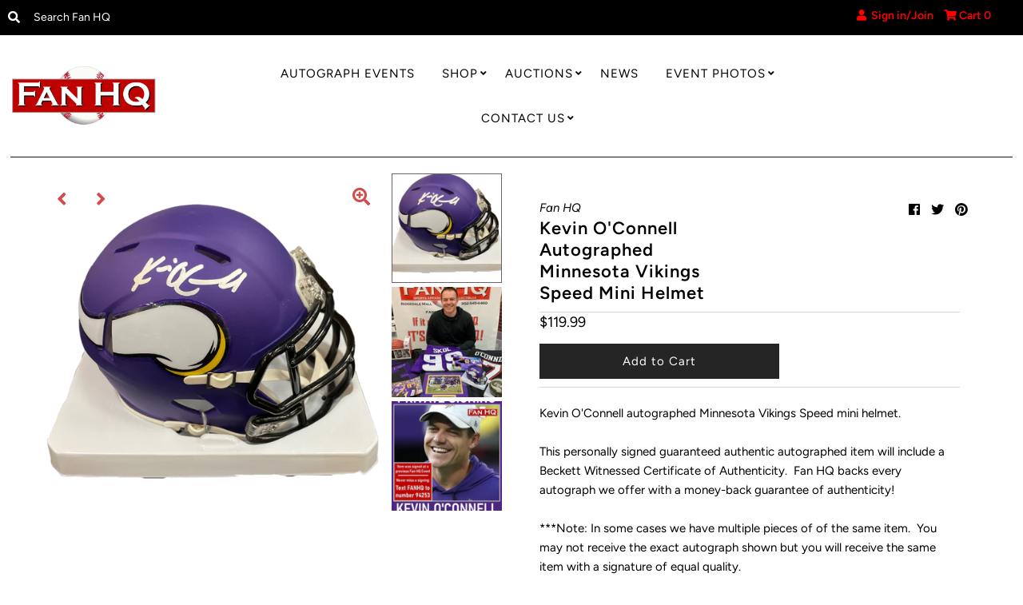

--- FILE ---
content_type: text/html; charset=utf-8
request_url: https://fanhqstore.com/products/kevin-oconnell-autographed-minnesota-vikings-speed-mini-helmet
body_size: 29480
content:

<!DOCTYPE html>
<!--[if lt IE 7 ]><html class="ie ie6" lang="en"> <![endif]-->
<!--[if IE 7 ]><html class="ie ie7" lang="en"> <![endif]-->
<!--[if IE 8 ]><html class="ie ie8" lang="en"> <![endif]-->
<!--[if (gte IE 9)|!(IE)]><!--><html lang="en" class="no-js"> <!--<![endif]-->
<head>

  <!-- Google Tag Manager -->
<script>(function(w,d,s,l,i){w[l]=w[l]||[];w[l].push({'gtm.start':
new Date().getTime(),event:'gtm.js'});var f=d.getElementsByTagName(s)[0],
j=d.createElement(s),dl=l!='dataLayer'?'&l='+l:'';j.async=true;j.src=
'https://www.googletagmanager.com/gtm.js?id='+i+dl;f.parentNode.insertBefore(j,f);
})(window,document,'script','dataLayer','GTM-MNNGW2VJ');</script>
<!-- End Google Tag Manager -->

  
<!-- Google tag (gtag.js) -->
<script async src="https://www.googletagmanager.com/gtag/js?id=G-QWX2M3BQSN"></script>
<script>
  window.dataLayer = window.dataLayer || [];
  function gtag(){dataLayer.push(arguments);}
  gtag('js', new Date());

  gtag('config', 'G-QWX2M3BQSN');
</script>
  <meta charset="utf-8" />


<!-- Meta
================================================== -->
  <title>
    Kevin O&#39;Connell Autographed Minnesota Vikings Speed Mini Helmet &ndash; Fan HQ
  </title>
  
    <meta name="description" content="This personally signed guaranteed authentic autographed item will include a Fan HQ Certificate of Authenticity with matching tamper proof holograms." />
  
  <link rel="canonical" href="https://fanhqstore.com/products/kevin-oconnell-autographed-minnesota-vikings-speed-mini-helmet" />
  

  <meta property="og:type" content="product">
  <meta property="og:title" content="Kevin O&#39;Connell Autographed Minnesota Vikings Speed Mini Helmet">
  <meta property="og:url" content="https://fanhqstore.com/products/kevin-oconnell-autographed-minnesota-vikings-speed-mini-helmet">
  <meta property="og:description" content="Kevin O&#39;Connell autographed Minnesota Vikings Speed mini helmet.
This personally signed guaranteed authentic autographed item will include a Beckett Witnessed Certificate of Authenticity.  Fan HQ backs every autograph we offer with a money-back guarantee of authenticity! 
***Note: In some cases we have multiple pieces of of the same item.  You may not receive the exact autograph shown but you will receive the same item with a signature of equal quality.">
  
    <meta property="og:image" content="http://fanhqstore.com/cdn/shop/files/KOCmini_800x.png?v=1683655712">
    <meta property="og:image:secure_url" content="https://fanhqstore.com/cdn/shopifycloud/storefront/assets/no-image-2048-a2addb12_grande.gif">
  
    <meta property="og:image" content="http://fanhqstore.com/cdn/shop/files/Messenger-creation_014E4670-7528-4369-8E2A-90A99A822ACA_800x.jpg?v=1738785021">
    <meta property="og:image:secure_url" content="https://fanhqstore.com/cdn/shopifycloud/storefront/assets/no-image-2048-a2addb12_grande.gif">
  
    <meta property="og:image" content="http://fanhqstore.com/cdn/shop/files/PESQ-OConnell_800x.jpg?v=1748609673">
    <meta property="og:image:secure_url" content="https://fanhqstore.com/cdn/shopifycloud/storefront/assets/no-image-2048-a2addb12_grande.gif">
  
  <meta property="og:price:amount" content="119.99">
  <meta property="og:price:currency" content="USD">

<meta property="og:site_name" content="Fan HQ">



  <meta name="twitter:card" content="summary">


  <meta name="twitter:site" content="@">


  <meta name="twitter:title" content="Kevin O&#39;Connell Autographed Minnesota Vikings Speed Mini Helmet">
  <meta name="twitter:description" content="Kevin O&#39;Connell autographed Minnesota Vikings Speed mini helmet.
This personally signed guaranteed authentic autographed item will include a Beckett Witnessed Certificate of Authenticity.  Fan HQ back"><meta name="twitter:card" content="//fanhqstore.com/cdn/shop/files/Messenger-creation_014E4670-7528-4369-8E2A-90A99A822ACA_1024x.jpg?v=1738785021">
    <meta name="twitter:image" content="//fanhqstore.com/cdn/shop/files/Messenger-creation_014E4670-7528-4369-8E2A-90A99A822ACA_1024x.jpg?v=1738785021"><meta name="twitter:card" content="//fanhqstore.com/cdn/shop/files/Messenger-creation_014E4670-7528-4369-8E2A-90A99A822ACA_1024x.jpg?v=1738785021">
    <meta name="twitter:image" content="//fanhqstore.com/cdn/shop/files/Messenger-creation_014E4670-7528-4369-8E2A-90A99A822ACA_1024x.jpg?v=1738785021"><meta name="twitter:card" content="//fanhqstore.com/cdn/shop/files/Messenger-creation_014E4670-7528-4369-8E2A-90A99A822ACA_1024x.jpg?v=1738785021">
    <meta name="twitter:image" content="//fanhqstore.com/cdn/shop/files/Messenger-creation_014E4670-7528-4369-8E2A-90A99A822ACA_1024x.jpg?v=1738785021"><meta name="twitter:image:width" content="480">
  <meta name="twitter:image:height" content="480">


  
 <script type="application/ld+json">
   {
     "@context": "https://schema.org",
     "@type": "Product",
     "id": "kevin-oconnell-autographed-minnesota-vikings-speed-mini-helmet",
     "url": "//products/kevin-oconnell-autographed-minnesota-vikings-speed-mini-helmet",
     "image": "//fanhqstore.com/cdn/shop/files/KOCmini_1024x.png?v=1683655712",
     "name": "Kevin O&#39;Connell Autographed Minnesota Vikings Speed Mini Helmet",
     "brand": "Fan HQ",
     "description": "Kevin O&#39;Connell autographed Minnesota Vikings Speed mini helmet.
This personally signed guaranteed authentic autographed item will include a Beckett Witnessed Certificate of Authenticity.  Fan HQ backs every autograph we offer with a money-back guarantee of authenticity! 
***Note: In some cases we have multiple pieces of of the same item.  You may not receive the exact autograph shown but you will receive the same item with a signature of equal quality.","sku": "KOC AUTO MINI","offers": {
       "@type": "Offer",
       "price": "119.99",
       "priceCurrency": "USD",
       "availability": "http://schema.org/InStock",
       "priceValidUntil": "2030-01-01",
       "url": "/products/kevin-oconnell-autographed-minnesota-vikings-speed-mini-helmet"
     }}
 </script>



<!-- CSS
================================================== -->
  <link href="//fanhqstore.com/cdn/shop/t/22/assets/stylesheet.css?v=19055735453403093071762966465" rel="stylesheet" type="text/css" media="all" />

<!-- JS
================================================== -->
  <script src="//ajax.googleapis.com/ajax/libs/jquery/2.2.4/jquery.min.js" type="text/javascript"></script>
  <script src="//fanhqstore.com/cdn/shop/t/22/assets/eventemitter3.min.js?v=27939738353326123541754397786" type="text/javascript"></script>
  <script src="//fanhqstore.com/cdn/shop/t/22/assets/theme.js?v=108305215932523862571754397786" type="text/javascript"></script>
  <script src="//fanhqstore.com/cdn/shopifycloud/storefront/assets/themes_support/option_selection-b017cd28.js" type="text/javascript"></script>

  <meta name="viewport" content="width=device-width, initial-scale=1, maximum-scale=1">

<!-- Favicons
================================================== -->
  
    <link rel="shortcut icon" href="//fanhqstore.com/cdn/shop/files/FanHQTransparent_32x32.gif?v=1614386732" type="image/png" />
  
  

  <script>window.performance && window.performance.mark && window.performance.mark('shopify.content_for_header.start');</script><meta id="shopify-digital-wallet" name="shopify-digital-wallet" content="/5551882328/digital_wallets/dialog">
<meta name="shopify-checkout-api-token" content="9b9491cccc1328ebeb24ac3b4aab5b68">
<meta id="in-context-paypal-metadata" data-shop-id="5551882328" data-venmo-supported="false" data-environment="production" data-locale="en_US" data-paypal-v4="true" data-currency="USD">
<link rel="alternate" type="application/json+oembed" href="https://fanhqstore.com/products/kevin-oconnell-autographed-minnesota-vikings-speed-mini-helmet.oembed">
<script async="async" src="/checkouts/internal/preloads.js?locale=en-US"></script>
<link rel="preconnect" href="https://shop.app" crossorigin="anonymous">
<script async="async" src="https://shop.app/checkouts/internal/preloads.js?locale=en-US&shop_id=5551882328" crossorigin="anonymous"></script>
<script id="apple-pay-shop-capabilities" type="application/json">{"shopId":5551882328,"countryCode":"US","currencyCode":"USD","merchantCapabilities":["supports3DS"],"merchantId":"gid:\/\/shopify\/Shop\/5551882328","merchantName":"Fan HQ","requiredBillingContactFields":["postalAddress","email","phone"],"requiredShippingContactFields":["postalAddress","email","phone"],"shippingType":"shipping","supportedNetworks":["visa","masterCard","amex","discover","elo","jcb"],"total":{"type":"pending","label":"Fan HQ","amount":"1.00"},"shopifyPaymentsEnabled":true,"supportsSubscriptions":true}</script>
<script id="shopify-features" type="application/json">{"accessToken":"9b9491cccc1328ebeb24ac3b4aab5b68","betas":["rich-media-storefront-analytics"],"domain":"fanhqstore.com","predictiveSearch":true,"shopId":5551882328,"locale":"en"}</script>
<script>var Shopify = Shopify || {};
Shopify.shop = "fanhq.myshopify.com";
Shopify.locale = "en";
Shopify.currency = {"active":"USD","rate":"1.0"};
Shopify.country = "US";
Shopify.theme = {"name":"New Badge","id":180359364915,"schema_name":"Mr Parker","schema_version":"7.3.3","theme_store_id":567,"role":"main"};
Shopify.theme.handle = "null";
Shopify.theme.style = {"id":null,"handle":null};
Shopify.cdnHost = "fanhqstore.com/cdn";
Shopify.routes = Shopify.routes || {};
Shopify.routes.root = "/";</script>
<script type="module">!function(o){(o.Shopify=o.Shopify||{}).modules=!0}(window);</script>
<script>!function(o){function n(){var o=[];function n(){o.push(Array.prototype.slice.apply(arguments))}return n.q=o,n}var t=o.Shopify=o.Shopify||{};t.loadFeatures=n(),t.autoloadFeatures=n()}(window);</script>
<script>
  window.ShopifyPay = window.ShopifyPay || {};
  window.ShopifyPay.apiHost = "shop.app\/pay";
  window.ShopifyPay.redirectState = null;
</script>
<script id="shop-js-analytics" type="application/json">{"pageType":"product"}</script>
<script defer="defer" async type="module" src="//fanhqstore.com/cdn/shopifycloud/shop-js/modules/v2/client.init-shop-cart-sync_BdyHc3Nr.en.esm.js"></script>
<script defer="defer" async type="module" src="//fanhqstore.com/cdn/shopifycloud/shop-js/modules/v2/chunk.common_Daul8nwZ.esm.js"></script>
<script type="module">
  await import("//fanhqstore.com/cdn/shopifycloud/shop-js/modules/v2/client.init-shop-cart-sync_BdyHc3Nr.en.esm.js");
await import("//fanhqstore.com/cdn/shopifycloud/shop-js/modules/v2/chunk.common_Daul8nwZ.esm.js");

  window.Shopify.SignInWithShop?.initShopCartSync?.({"fedCMEnabled":true,"windoidEnabled":true});

</script>
<script>
  window.Shopify = window.Shopify || {};
  if (!window.Shopify.featureAssets) window.Shopify.featureAssets = {};
  window.Shopify.featureAssets['shop-js'] = {"shop-cart-sync":["modules/v2/client.shop-cart-sync_QYOiDySF.en.esm.js","modules/v2/chunk.common_Daul8nwZ.esm.js"],"init-fed-cm":["modules/v2/client.init-fed-cm_DchLp9rc.en.esm.js","modules/v2/chunk.common_Daul8nwZ.esm.js"],"shop-button":["modules/v2/client.shop-button_OV7bAJc5.en.esm.js","modules/v2/chunk.common_Daul8nwZ.esm.js"],"init-windoid":["modules/v2/client.init-windoid_DwxFKQ8e.en.esm.js","modules/v2/chunk.common_Daul8nwZ.esm.js"],"shop-cash-offers":["modules/v2/client.shop-cash-offers_DWtL6Bq3.en.esm.js","modules/v2/chunk.common_Daul8nwZ.esm.js","modules/v2/chunk.modal_CQq8HTM6.esm.js"],"shop-toast-manager":["modules/v2/client.shop-toast-manager_CX9r1SjA.en.esm.js","modules/v2/chunk.common_Daul8nwZ.esm.js"],"init-shop-email-lookup-coordinator":["modules/v2/client.init-shop-email-lookup-coordinator_UhKnw74l.en.esm.js","modules/v2/chunk.common_Daul8nwZ.esm.js"],"pay-button":["modules/v2/client.pay-button_DzxNnLDY.en.esm.js","modules/v2/chunk.common_Daul8nwZ.esm.js"],"avatar":["modules/v2/client.avatar_BTnouDA3.en.esm.js"],"init-shop-cart-sync":["modules/v2/client.init-shop-cart-sync_BdyHc3Nr.en.esm.js","modules/v2/chunk.common_Daul8nwZ.esm.js"],"shop-login-button":["modules/v2/client.shop-login-button_D8B466_1.en.esm.js","modules/v2/chunk.common_Daul8nwZ.esm.js","modules/v2/chunk.modal_CQq8HTM6.esm.js"],"init-customer-accounts-sign-up":["modules/v2/client.init-customer-accounts-sign-up_C8fpPm4i.en.esm.js","modules/v2/client.shop-login-button_D8B466_1.en.esm.js","modules/v2/chunk.common_Daul8nwZ.esm.js","modules/v2/chunk.modal_CQq8HTM6.esm.js"],"init-shop-for-new-customer-accounts":["modules/v2/client.init-shop-for-new-customer-accounts_CVTO0Ztu.en.esm.js","modules/v2/client.shop-login-button_D8B466_1.en.esm.js","modules/v2/chunk.common_Daul8nwZ.esm.js","modules/v2/chunk.modal_CQq8HTM6.esm.js"],"init-customer-accounts":["modules/v2/client.init-customer-accounts_dRgKMfrE.en.esm.js","modules/v2/client.shop-login-button_D8B466_1.en.esm.js","modules/v2/chunk.common_Daul8nwZ.esm.js","modules/v2/chunk.modal_CQq8HTM6.esm.js"],"shop-follow-button":["modules/v2/client.shop-follow-button_CkZpjEct.en.esm.js","modules/v2/chunk.common_Daul8nwZ.esm.js","modules/v2/chunk.modal_CQq8HTM6.esm.js"],"lead-capture":["modules/v2/client.lead-capture_BntHBhfp.en.esm.js","modules/v2/chunk.common_Daul8nwZ.esm.js","modules/v2/chunk.modal_CQq8HTM6.esm.js"],"checkout-modal":["modules/v2/client.checkout-modal_CfxcYbTm.en.esm.js","modules/v2/chunk.common_Daul8nwZ.esm.js","modules/v2/chunk.modal_CQq8HTM6.esm.js"],"shop-login":["modules/v2/client.shop-login_Da4GZ2H6.en.esm.js","modules/v2/chunk.common_Daul8nwZ.esm.js","modules/v2/chunk.modal_CQq8HTM6.esm.js"],"payment-terms":["modules/v2/client.payment-terms_MV4M3zvL.en.esm.js","modules/v2/chunk.common_Daul8nwZ.esm.js","modules/v2/chunk.modal_CQq8HTM6.esm.js"]};
</script>
<script id="__st">var __st={"a":5551882328,"offset":-21600,"reqid":"81df0616-3117-42a2-a5fb-4e52e156d392-1768972658","pageurl":"fanhqstore.com\/products\/kevin-oconnell-autographed-minnesota-vikings-speed-mini-helmet","u":"22a616ec203d","p":"product","rtyp":"product","rid":8269242368307};</script>
<script>window.ShopifyPaypalV4VisibilityTracking = true;</script>
<script id="captcha-bootstrap">!function(){'use strict';const t='contact',e='account',n='new_comment',o=[[t,t],['blogs',n],['comments',n],[t,'customer']],c=[[e,'customer_login'],[e,'guest_login'],[e,'recover_customer_password'],[e,'create_customer']],r=t=>t.map((([t,e])=>`form[action*='/${t}']:not([data-nocaptcha='true']) input[name='form_type'][value='${e}']`)).join(','),a=t=>()=>t?[...document.querySelectorAll(t)].map((t=>t.form)):[];function s(){const t=[...o],e=r(t);return a(e)}const i='password',u='form_key',d=['recaptcha-v3-token','g-recaptcha-response','h-captcha-response',i],f=()=>{try{return window.sessionStorage}catch{return}},m='__shopify_v',_=t=>t.elements[u];function p(t,e,n=!1){try{const o=window.sessionStorage,c=JSON.parse(o.getItem(e)),{data:r}=function(t){const{data:e,action:n}=t;return t[m]||n?{data:e,action:n}:{data:t,action:n}}(c);for(const[e,n]of Object.entries(r))t.elements[e]&&(t.elements[e].value=n);n&&o.removeItem(e)}catch(o){console.error('form repopulation failed',{error:o})}}const l='form_type',E='cptcha';function T(t){t.dataset[E]=!0}const w=window,h=w.document,L='Shopify',v='ce_forms',y='captcha';let A=!1;((t,e)=>{const n=(g='f06e6c50-85a8-45c8-87d0-21a2b65856fe',I='https://cdn.shopify.com/shopifycloud/storefront-forms-hcaptcha/ce_storefront_forms_captcha_hcaptcha.v1.5.2.iife.js',D={infoText:'Protected by hCaptcha',privacyText:'Privacy',termsText:'Terms'},(t,e,n)=>{const o=w[L][v],c=o.bindForm;if(c)return c(t,g,e,D).then(n);var r;o.q.push([[t,g,e,D],n]),r=I,A||(h.body.append(Object.assign(h.createElement('script'),{id:'captcha-provider',async:!0,src:r})),A=!0)});var g,I,D;w[L]=w[L]||{},w[L][v]=w[L][v]||{},w[L][v].q=[],w[L][y]=w[L][y]||{},w[L][y].protect=function(t,e){n(t,void 0,e),T(t)},Object.freeze(w[L][y]),function(t,e,n,w,h,L){const[v,y,A,g]=function(t,e,n){const i=e?o:[],u=t?c:[],d=[...i,...u],f=r(d),m=r(i),_=r(d.filter((([t,e])=>n.includes(e))));return[a(f),a(m),a(_),s()]}(w,h,L),I=t=>{const e=t.target;return e instanceof HTMLFormElement?e:e&&e.form},D=t=>v().includes(t);t.addEventListener('submit',(t=>{const e=I(t);if(!e)return;const n=D(e)&&!e.dataset.hcaptchaBound&&!e.dataset.recaptchaBound,o=_(e),c=g().includes(e)&&(!o||!o.value);(n||c)&&t.preventDefault(),c&&!n&&(function(t){try{if(!f())return;!function(t){const e=f();if(!e)return;const n=_(t);if(!n)return;const o=n.value;o&&e.removeItem(o)}(t);const e=Array.from(Array(32),(()=>Math.random().toString(36)[2])).join('');!function(t,e){_(t)||t.append(Object.assign(document.createElement('input'),{type:'hidden',name:u})),t.elements[u].value=e}(t,e),function(t,e){const n=f();if(!n)return;const o=[...t.querySelectorAll(`input[type='${i}']`)].map((({name:t})=>t)),c=[...d,...o],r={};for(const[a,s]of new FormData(t).entries())c.includes(a)||(r[a]=s);n.setItem(e,JSON.stringify({[m]:1,action:t.action,data:r}))}(t,e)}catch(e){console.error('failed to persist form',e)}}(e),e.submit())}));const S=(t,e)=>{t&&!t.dataset[E]&&(n(t,e.some((e=>e===t))),T(t))};for(const o of['focusin','change'])t.addEventListener(o,(t=>{const e=I(t);D(e)&&S(e,y())}));const B=e.get('form_key'),M=e.get(l),P=B&&M;t.addEventListener('DOMContentLoaded',(()=>{const t=y();if(P)for(const e of t)e.elements[l].value===M&&p(e,B);[...new Set([...A(),...v().filter((t=>'true'===t.dataset.shopifyCaptcha))])].forEach((e=>S(e,t)))}))}(h,new URLSearchParams(w.location.search),n,t,e,['guest_login'])})(!0,!0)}();</script>
<script integrity="sha256-4kQ18oKyAcykRKYeNunJcIwy7WH5gtpwJnB7kiuLZ1E=" data-source-attribution="shopify.loadfeatures" defer="defer" src="//fanhqstore.com/cdn/shopifycloud/storefront/assets/storefront/load_feature-a0a9edcb.js" crossorigin="anonymous"></script>
<script crossorigin="anonymous" defer="defer" src="//fanhqstore.com/cdn/shopifycloud/storefront/assets/shopify_pay/storefront-65b4c6d7.js?v=20250812"></script>
<script data-source-attribution="shopify.dynamic_checkout.dynamic.init">var Shopify=Shopify||{};Shopify.PaymentButton=Shopify.PaymentButton||{isStorefrontPortableWallets:!0,init:function(){window.Shopify.PaymentButton.init=function(){};var t=document.createElement("script");t.src="https://fanhqstore.com/cdn/shopifycloud/portable-wallets/latest/portable-wallets.en.js",t.type="module",document.head.appendChild(t)}};
</script>
<script data-source-attribution="shopify.dynamic_checkout.buyer_consent">
  function portableWalletsHideBuyerConsent(e){var t=document.getElementById("shopify-buyer-consent"),n=document.getElementById("shopify-subscription-policy-button");t&&n&&(t.classList.add("hidden"),t.setAttribute("aria-hidden","true"),n.removeEventListener("click",e))}function portableWalletsShowBuyerConsent(e){var t=document.getElementById("shopify-buyer-consent"),n=document.getElementById("shopify-subscription-policy-button");t&&n&&(t.classList.remove("hidden"),t.removeAttribute("aria-hidden"),n.addEventListener("click",e))}window.Shopify?.PaymentButton&&(window.Shopify.PaymentButton.hideBuyerConsent=portableWalletsHideBuyerConsent,window.Shopify.PaymentButton.showBuyerConsent=portableWalletsShowBuyerConsent);
</script>
<script data-source-attribution="shopify.dynamic_checkout.cart.bootstrap">document.addEventListener("DOMContentLoaded",(function(){function t(){return document.querySelector("shopify-accelerated-checkout-cart, shopify-accelerated-checkout")}if(t())Shopify.PaymentButton.init();else{new MutationObserver((function(e,n){t()&&(Shopify.PaymentButton.init(),n.disconnect())})).observe(document.body,{childList:!0,subtree:!0})}}));
</script>
<link id="shopify-accelerated-checkout-styles" rel="stylesheet" media="screen" href="https://fanhqstore.com/cdn/shopifycloud/portable-wallets/latest/accelerated-checkout-backwards-compat.css" crossorigin="anonymous">
<style id="shopify-accelerated-checkout-cart">
        #shopify-buyer-consent {
  margin-top: 1em;
  display: inline-block;
  width: 100%;
}

#shopify-buyer-consent.hidden {
  display: none;
}

#shopify-subscription-policy-button {
  background: none;
  border: none;
  padding: 0;
  text-decoration: underline;
  font-size: inherit;
  cursor: pointer;
}

#shopify-subscription-policy-button::before {
  box-shadow: none;
}

      </style>
<script id="sections-script" data-sections="product-recommendations" defer="defer" src="//fanhqstore.com/cdn/shop/t/22/compiled_assets/scripts.js?v=110304"></script>
<script>window.performance && window.performance.mark && window.performance.mark('shopify.content_for_header.end');</script>

<link href="https://monorail-edge.shopifysvc.com" rel="dns-prefetch">
<script>(function(){if ("sendBeacon" in navigator && "performance" in window) {try {var session_token_from_headers = performance.getEntriesByType('navigation')[0].serverTiming.find(x => x.name == '_s').description;} catch {var session_token_from_headers = undefined;}var session_cookie_matches = document.cookie.match(/_shopify_s=([^;]*)/);var session_token_from_cookie = session_cookie_matches && session_cookie_matches.length === 2 ? session_cookie_matches[1] : "";var session_token = session_token_from_headers || session_token_from_cookie || "";function handle_abandonment_event(e) {var entries = performance.getEntries().filter(function(entry) {return /monorail-edge.shopifysvc.com/.test(entry.name);});if (!window.abandonment_tracked && entries.length === 0) {window.abandonment_tracked = true;var currentMs = Date.now();var navigation_start = performance.timing.navigationStart;var payload = {shop_id: 5551882328,url: window.location.href,navigation_start,duration: currentMs - navigation_start,session_token,page_type: "product"};window.navigator.sendBeacon("https://monorail-edge.shopifysvc.com/v1/produce", JSON.stringify({schema_id: "online_store_buyer_site_abandonment/1.1",payload: payload,metadata: {event_created_at_ms: currentMs,event_sent_at_ms: currentMs}}));}}window.addEventListener('pagehide', handle_abandonment_event);}}());</script>
<script id="web-pixels-manager-setup">(function e(e,d,r,n,o){if(void 0===o&&(o={}),!Boolean(null===(a=null===(i=window.Shopify)||void 0===i?void 0:i.analytics)||void 0===a?void 0:a.replayQueue)){var i,a;window.Shopify=window.Shopify||{};var t=window.Shopify;t.analytics=t.analytics||{};var s=t.analytics;s.replayQueue=[],s.publish=function(e,d,r){return s.replayQueue.push([e,d,r]),!0};try{self.performance.mark("wpm:start")}catch(e){}var l=function(){var e={modern:/Edge?\/(1{2}[4-9]|1[2-9]\d|[2-9]\d{2}|\d{4,})\.\d+(\.\d+|)|Firefox\/(1{2}[4-9]|1[2-9]\d|[2-9]\d{2}|\d{4,})\.\d+(\.\d+|)|Chrom(ium|e)\/(9{2}|\d{3,})\.\d+(\.\d+|)|(Maci|X1{2}).+ Version\/(15\.\d+|(1[6-9]|[2-9]\d|\d{3,})\.\d+)([,.]\d+|)( \(\w+\)|)( Mobile\/\w+|) Safari\/|Chrome.+OPR\/(9{2}|\d{3,})\.\d+\.\d+|(CPU[ +]OS|iPhone[ +]OS|CPU[ +]iPhone|CPU IPhone OS|CPU iPad OS)[ +]+(15[._]\d+|(1[6-9]|[2-9]\d|\d{3,})[._]\d+)([._]\d+|)|Android:?[ /-](13[3-9]|1[4-9]\d|[2-9]\d{2}|\d{4,})(\.\d+|)(\.\d+|)|Android.+Firefox\/(13[5-9]|1[4-9]\d|[2-9]\d{2}|\d{4,})\.\d+(\.\d+|)|Android.+Chrom(ium|e)\/(13[3-9]|1[4-9]\d|[2-9]\d{2}|\d{4,})\.\d+(\.\d+|)|SamsungBrowser\/([2-9]\d|\d{3,})\.\d+/,legacy:/Edge?\/(1[6-9]|[2-9]\d|\d{3,})\.\d+(\.\d+|)|Firefox\/(5[4-9]|[6-9]\d|\d{3,})\.\d+(\.\d+|)|Chrom(ium|e)\/(5[1-9]|[6-9]\d|\d{3,})\.\d+(\.\d+|)([\d.]+$|.*Safari\/(?![\d.]+ Edge\/[\d.]+$))|(Maci|X1{2}).+ Version\/(10\.\d+|(1[1-9]|[2-9]\d|\d{3,})\.\d+)([,.]\d+|)( \(\w+\)|)( Mobile\/\w+|) Safari\/|Chrome.+OPR\/(3[89]|[4-9]\d|\d{3,})\.\d+\.\d+|(CPU[ +]OS|iPhone[ +]OS|CPU[ +]iPhone|CPU IPhone OS|CPU iPad OS)[ +]+(10[._]\d+|(1[1-9]|[2-9]\d|\d{3,})[._]\d+)([._]\d+|)|Android:?[ /-](13[3-9]|1[4-9]\d|[2-9]\d{2}|\d{4,})(\.\d+|)(\.\d+|)|Mobile Safari.+OPR\/([89]\d|\d{3,})\.\d+\.\d+|Android.+Firefox\/(13[5-9]|1[4-9]\d|[2-9]\d{2}|\d{4,})\.\d+(\.\d+|)|Android.+Chrom(ium|e)\/(13[3-9]|1[4-9]\d|[2-9]\d{2}|\d{4,})\.\d+(\.\d+|)|Android.+(UC? ?Browser|UCWEB|U3)[ /]?(15\.([5-9]|\d{2,})|(1[6-9]|[2-9]\d|\d{3,})\.\d+)\.\d+|SamsungBrowser\/(5\.\d+|([6-9]|\d{2,})\.\d+)|Android.+MQ{2}Browser\/(14(\.(9|\d{2,})|)|(1[5-9]|[2-9]\d|\d{3,})(\.\d+|))(\.\d+|)|K[Aa][Ii]OS\/(3\.\d+|([4-9]|\d{2,})\.\d+)(\.\d+|)/},d=e.modern,r=e.legacy,n=navigator.userAgent;return n.match(d)?"modern":n.match(r)?"legacy":"unknown"}(),u="modern"===l?"modern":"legacy",c=(null!=n?n:{modern:"",legacy:""})[u],f=function(e){return[e.baseUrl,"/wpm","/b",e.hashVersion,"modern"===e.buildTarget?"m":"l",".js"].join("")}({baseUrl:d,hashVersion:r,buildTarget:u}),m=function(e){var d=e.version,r=e.bundleTarget,n=e.surface,o=e.pageUrl,i=e.monorailEndpoint;return{emit:function(e){var a=e.status,t=e.errorMsg,s=(new Date).getTime(),l=JSON.stringify({metadata:{event_sent_at_ms:s},events:[{schema_id:"web_pixels_manager_load/3.1",payload:{version:d,bundle_target:r,page_url:o,status:a,surface:n,error_msg:t},metadata:{event_created_at_ms:s}}]});if(!i)return console&&console.warn&&console.warn("[Web Pixels Manager] No Monorail endpoint provided, skipping logging."),!1;try{return self.navigator.sendBeacon.bind(self.navigator)(i,l)}catch(e){}var u=new XMLHttpRequest;try{return u.open("POST",i,!0),u.setRequestHeader("Content-Type","text/plain"),u.send(l),!0}catch(e){return console&&console.warn&&console.warn("[Web Pixels Manager] Got an unhandled error while logging to Monorail."),!1}}}}({version:r,bundleTarget:l,surface:e.surface,pageUrl:self.location.href,monorailEndpoint:e.monorailEndpoint});try{o.browserTarget=l,function(e){var d=e.src,r=e.async,n=void 0===r||r,o=e.onload,i=e.onerror,a=e.sri,t=e.scriptDataAttributes,s=void 0===t?{}:t,l=document.createElement("script"),u=document.querySelector("head"),c=document.querySelector("body");if(l.async=n,l.src=d,a&&(l.integrity=a,l.crossOrigin="anonymous"),s)for(var f in s)if(Object.prototype.hasOwnProperty.call(s,f))try{l.dataset[f]=s[f]}catch(e){}if(o&&l.addEventListener("load",o),i&&l.addEventListener("error",i),u)u.appendChild(l);else{if(!c)throw new Error("Did not find a head or body element to append the script");c.appendChild(l)}}({src:f,async:!0,onload:function(){if(!function(){var e,d;return Boolean(null===(d=null===(e=window.Shopify)||void 0===e?void 0:e.analytics)||void 0===d?void 0:d.initialized)}()){var d=window.webPixelsManager.init(e)||void 0;if(d){var r=window.Shopify.analytics;r.replayQueue.forEach((function(e){var r=e[0],n=e[1],o=e[2];d.publishCustomEvent(r,n,o)})),r.replayQueue=[],r.publish=d.publishCustomEvent,r.visitor=d.visitor,r.initialized=!0}}},onerror:function(){return m.emit({status:"failed",errorMsg:"".concat(f," has failed to load")})},sri:function(e){var d=/^sha384-[A-Za-z0-9+/=]+$/;return"string"==typeof e&&d.test(e)}(c)?c:"",scriptDataAttributes:o}),m.emit({status:"loading"})}catch(e){m.emit({status:"failed",errorMsg:(null==e?void 0:e.message)||"Unknown error"})}}})({shopId: 5551882328,storefrontBaseUrl: "https://fanhqstore.com",extensionsBaseUrl: "https://extensions.shopifycdn.com/cdn/shopifycloud/web-pixels-manager",monorailEndpoint: "https://monorail-edge.shopifysvc.com/unstable/produce_batch",surface: "storefront-renderer",enabledBetaFlags: ["2dca8a86"],webPixelsConfigList: [{"id":"756285747","configuration":"{\"config\":\"{\\\"pixel_id\\\":\\\"G-QWX2M3BQSN\\\",\\\"target_country\\\":\\\"US\\\",\\\"gtag_events\\\":[{\\\"type\\\":\\\"begin_checkout\\\",\\\"action_label\\\":\\\"G-QWX2M3BQSN\\\"},{\\\"type\\\":\\\"search\\\",\\\"action_label\\\":\\\"G-QWX2M3BQSN\\\"},{\\\"type\\\":\\\"view_item\\\",\\\"action_label\\\":[\\\"G-QWX2M3BQSN\\\",\\\"MC-1EC8Y3ZXKN\\\"]},{\\\"type\\\":\\\"purchase\\\",\\\"action_label\\\":[\\\"G-QWX2M3BQSN\\\",\\\"MC-1EC8Y3ZXKN\\\"]},{\\\"type\\\":\\\"page_view\\\",\\\"action_label\\\":[\\\"G-QWX2M3BQSN\\\",\\\"MC-1EC8Y3ZXKN\\\"]},{\\\"type\\\":\\\"add_payment_info\\\",\\\"action_label\\\":\\\"G-QWX2M3BQSN\\\"},{\\\"type\\\":\\\"add_to_cart\\\",\\\"action_label\\\":\\\"G-QWX2M3BQSN\\\"}],\\\"enable_monitoring_mode\\\":false}\"}","eventPayloadVersion":"v1","runtimeContext":"OPEN","scriptVersion":"b2a88bafab3e21179ed38636efcd8a93","type":"APP","apiClientId":1780363,"privacyPurposes":[],"dataSharingAdjustments":{"protectedCustomerApprovalScopes":["read_customer_address","read_customer_email","read_customer_name","read_customer_personal_data","read_customer_phone"]}},{"id":"386335027","configuration":"{\"pixel_id\":\"3345811292193937\",\"pixel_type\":\"facebook_pixel\"}","eventPayloadVersion":"v1","runtimeContext":"OPEN","scriptVersion":"ca16bc87fe92b6042fbaa3acc2fbdaa6","type":"APP","apiClientId":2329312,"privacyPurposes":["ANALYTICS","MARKETING","SALE_OF_DATA"],"dataSharingAdjustments":{"protectedCustomerApprovalScopes":["read_customer_address","read_customer_email","read_customer_name","read_customer_personal_data","read_customer_phone"]}},{"id":"170230067","configuration":"{\"tagID\":\"2613981499833\"}","eventPayloadVersion":"v1","runtimeContext":"STRICT","scriptVersion":"18031546ee651571ed29edbe71a3550b","type":"APP","apiClientId":3009811,"privacyPurposes":["ANALYTICS","MARKETING","SALE_OF_DATA"],"dataSharingAdjustments":{"protectedCustomerApprovalScopes":["read_customer_address","read_customer_email","read_customer_name","read_customer_personal_data","read_customer_phone"]}},{"id":"shopify-app-pixel","configuration":"{}","eventPayloadVersion":"v1","runtimeContext":"STRICT","scriptVersion":"0450","apiClientId":"shopify-pixel","type":"APP","privacyPurposes":["ANALYTICS","MARKETING"]},{"id":"shopify-custom-pixel","eventPayloadVersion":"v1","runtimeContext":"LAX","scriptVersion":"0450","apiClientId":"shopify-pixel","type":"CUSTOM","privacyPurposes":["ANALYTICS","MARKETING"]}],isMerchantRequest: false,initData: {"shop":{"name":"Fan HQ","paymentSettings":{"currencyCode":"USD"},"myshopifyDomain":"fanhq.myshopify.com","countryCode":"US","storefrontUrl":"https:\/\/fanhqstore.com"},"customer":null,"cart":null,"checkout":null,"productVariants":[{"price":{"amount":119.99,"currencyCode":"USD"},"product":{"title":"Kevin O'Connell Autographed Minnesota Vikings Speed Mini Helmet","vendor":"Fan HQ","id":"8269242368307","untranslatedTitle":"Kevin O'Connell Autographed Minnesota Vikings Speed Mini Helmet","url":"\/products\/kevin-oconnell-autographed-minnesota-vikings-speed-mini-helmet","type":"Autographs"},"id":"45077760835891","image":{"src":"\/\/fanhqstore.com\/cdn\/shop\/files\/KOCmini.png?v=1683655712"},"sku":"KOC AUTO MINI","title":"Default Title","untranslatedTitle":"Default Title"}],"purchasingCompany":null},},"https://fanhqstore.com/cdn","fcfee988w5aeb613cpc8e4bc33m6693e112",{"modern":"","legacy":""},{"shopId":"5551882328","storefrontBaseUrl":"https:\/\/fanhqstore.com","extensionBaseUrl":"https:\/\/extensions.shopifycdn.com\/cdn\/shopifycloud\/web-pixels-manager","surface":"storefront-renderer","enabledBetaFlags":"[\"2dca8a86\"]","isMerchantRequest":"false","hashVersion":"fcfee988w5aeb613cpc8e4bc33m6693e112","publish":"custom","events":"[[\"page_viewed\",{}],[\"product_viewed\",{\"productVariant\":{\"price\":{\"amount\":119.99,\"currencyCode\":\"USD\"},\"product\":{\"title\":\"Kevin O'Connell Autographed Minnesota Vikings Speed Mini Helmet\",\"vendor\":\"Fan HQ\",\"id\":\"8269242368307\",\"untranslatedTitle\":\"Kevin O'Connell Autographed Minnesota Vikings Speed Mini Helmet\",\"url\":\"\/products\/kevin-oconnell-autographed-minnesota-vikings-speed-mini-helmet\",\"type\":\"Autographs\"},\"id\":\"45077760835891\",\"image\":{\"src\":\"\/\/fanhqstore.com\/cdn\/shop\/files\/KOCmini.png?v=1683655712\"},\"sku\":\"KOC AUTO MINI\",\"title\":\"Default Title\",\"untranslatedTitle\":\"Default Title\"}}]]"});</script><script>
  window.ShopifyAnalytics = window.ShopifyAnalytics || {};
  window.ShopifyAnalytics.meta = window.ShopifyAnalytics.meta || {};
  window.ShopifyAnalytics.meta.currency = 'USD';
  var meta = {"product":{"id":8269242368307,"gid":"gid:\/\/shopify\/Product\/8269242368307","vendor":"Fan HQ","type":"Autographs","handle":"kevin-oconnell-autographed-minnesota-vikings-speed-mini-helmet","variants":[{"id":45077760835891,"price":11999,"name":"Kevin O'Connell Autographed Minnesota Vikings Speed Mini Helmet","public_title":null,"sku":"KOC AUTO MINI"}],"remote":false},"page":{"pageType":"product","resourceType":"product","resourceId":8269242368307,"requestId":"81df0616-3117-42a2-a5fb-4e52e156d392-1768972658"}};
  for (var attr in meta) {
    window.ShopifyAnalytics.meta[attr] = meta[attr];
  }
</script>
<script class="analytics">
  (function () {
    var customDocumentWrite = function(content) {
      var jquery = null;

      if (window.jQuery) {
        jquery = window.jQuery;
      } else if (window.Checkout && window.Checkout.$) {
        jquery = window.Checkout.$;
      }

      if (jquery) {
        jquery('body').append(content);
      }
    };

    var hasLoggedConversion = function(token) {
      if (token) {
        return document.cookie.indexOf('loggedConversion=' + token) !== -1;
      }
      return false;
    }

    var setCookieIfConversion = function(token) {
      if (token) {
        var twoMonthsFromNow = new Date(Date.now());
        twoMonthsFromNow.setMonth(twoMonthsFromNow.getMonth() + 2);

        document.cookie = 'loggedConversion=' + token + '; expires=' + twoMonthsFromNow;
      }
    }

    var trekkie = window.ShopifyAnalytics.lib = window.trekkie = window.trekkie || [];
    if (trekkie.integrations) {
      return;
    }
    trekkie.methods = [
      'identify',
      'page',
      'ready',
      'track',
      'trackForm',
      'trackLink'
    ];
    trekkie.factory = function(method) {
      return function() {
        var args = Array.prototype.slice.call(arguments);
        args.unshift(method);
        trekkie.push(args);
        return trekkie;
      };
    };
    for (var i = 0; i < trekkie.methods.length; i++) {
      var key = trekkie.methods[i];
      trekkie[key] = trekkie.factory(key);
    }
    trekkie.load = function(config) {
      trekkie.config = config || {};
      trekkie.config.initialDocumentCookie = document.cookie;
      var first = document.getElementsByTagName('script')[0];
      var script = document.createElement('script');
      script.type = 'text/javascript';
      script.onerror = function(e) {
        var scriptFallback = document.createElement('script');
        scriptFallback.type = 'text/javascript';
        scriptFallback.onerror = function(error) {
                var Monorail = {
      produce: function produce(monorailDomain, schemaId, payload) {
        var currentMs = new Date().getTime();
        var event = {
          schema_id: schemaId,
          payload: payload,
          metadata: {
            event_created_at_ms: currentMs,
            event_sent_at_ms: currentMs
          }
        };
        return Monorail.sendRequest("https://" + monorailDomain + "/v1/produce", JSON.stringify(event));
      },
      sendRequest: function sendRequest(endpointUrl, payload) {
        // Try the sendBeacon API
        if (window && window.navigator && typeof window.navigator.sendBeacon === 'function' && typeof window.Blob === 'function' && !Monorail.isIos12()) {
          var blobData = new window.Blob([payload], {
            type: 'text/plain'
          });

          if (window.navigator.sendBeacon(endpointUrl, blobData)) {
            return true;
          } // sendBeacon was not successful

        } // XHR beacon

        var xhr = new XMLHttpRequest();

        try {
          xhr.open('POST', endpointUrl);
          xhr.setRequestHeader('Content-Type', 'text/plain');
          xhr.send(payload);
        } catch (e) {
          console.log(e);
        }

        return false;
      },
      isIos12: function isIos12() {
        return window.navigator.userAgent.lastIndexOf('iPhone; CPU iPhone OS 12_') !== -1 || window.navigator.userAgent.lastIndexOf('iPad; CPU OS 12_') !== -1;
      }
    };
    Monorail.produce('monorail-edge.shopifysvc.com',
      'trekkie_storefront_load_errors/1.1',
      {shop_id: 5551882328,
      theme_id: 180359364915,
      app_name: "storefront",
      context_url: window.location.href,
      source_url: "//fanhqstore.com/cdn/s/trekkie.storefront.cd680fe47e6c39ca5d5df5f0a32d569bc48c0f27.min.js"});

        };
        scriptFallback.async = true;
        scriptFallback.src = '//fanhqstore.com/cdn/s/trekkie.storefront.cd680fe47e6c39ca5d5df5f0a32d569bc48c0f27.min.js';
        first.parentNode.insertBefore(scriptFallback, first);
      };
      script.async = true;
      script.src = '//fanhqstore.com/cdn/s/trekkie.storefront.cd680fe47e6c39ca5d5df5f0a32d569bc48c0f27.min.js';
      first.parentNode.insertBefore(script, first);
    };
    trekkie.load(
      {"Trekkie":{"appName":"storefront","development":false,"defaultAttributes":{"shopId":5551882328,"isMerchantRequest":null,"themeId":180359364915,"themeCityHash":"16151606598307359799","contentLanguage":"en","currency":"USD","eventMetadataId":"f509383b-82de-4373-8274-a21f142b201c"},"isServerSideCookieWritingEnabled":true,"monorailRegion":"shop_domain","enabledBetaFlags":["65f19447"]},"Session Attribution":{},"S2S":{"facebookCapiEnabled":true,"source":"trekkie-storefront-renderer","apiClientId":580111}}
    );

    var loaded = false;
    trekkie.ready(function() {
      if (loaded) return;
      loaded = true;

      window.ShopifyAnalytics.lib = window.trekkie;

      var originalDocumentWrite = document.write;
      document.write = customDocumentWrite;
      try { window.ShopifyAnalytics.merchantGoogleAnalytics.call(this); } catch(error) {};
      document.write = originalDocumentWrite;

      window.ShopifyAnalytics.lib.page(null,{"pageType":"product","resourceType":"product","resourceId":8269242368307,"requestId":"81df0616-3117-42a2-a5fb-4e52e156d392-1768972658","shopifyEmitted":true});

      var match = window.location.pathname.match(/checkouts\/(.+)\/(thank_you|post_purchase)/)
      var token = match? match[1]: undefined;
      if (!hasLoggedConversion(token)) {
        setCookieIfConversion(token);
        window.ShopifyAnalytics.lib.track("Viewed Product",{"currency":"USD","variantId":45077760835891,"productId":8269242368307,"productGid":"gid:\/\/shopify\/Product\/8269242368307","name":"Kevin O'Connell Autographed Minnesota Vikings Speed Mini Helmet","price":"119.99","sku":"KOC AUTO MINI","brand":"Fan HQ","variant":null,"category":"Autographs","nonInteraction":true,"remote":false},undefined,undefined,{"shopifyEmitted":true});
      window.ShopifyAnalytics.lib.track("monorail:\/\/trekkie_storefront_viewed_product\/1.1",{"currency":"USD","variantId":45077760835891,"productId":8269242368307,"productGid":"gid:\/\/shopify\/Product\/8269242368307","name":"Kevin O'Connell Autographed Minnesota Vikings Speed Mini Helmet","price":"119.99","sku":"KOC AUTO MINI","brand":"Fan HQ","variant":null,"category":"Autographs","nonInteraction":true,"remote":false,"referer":"https:\/\/fanhqstore.com\/products\/kevin-oconnell-autographed-minnesota-vikings-speed-mini-helmet"});
      }
    });


        var eventsListenerScript = document.createElement('script');
        eventsListenerScript.async = true;
        eventsListenerScript.src = "//fanhqstore.com/cdn/shopifycloud/storefront/assets/shop_events_listener-3da45d37.js";
        document.getElementsByTagName('head')[0].appendChild(eventsListenerScript);

})();</script>
  <script>
  if (!window.ga || (window.ga && typeof window.ga !== 'function')) {
    window.ga = function ga() {
      (window.ga.q = window.ga.q || []).push(arguments);
      if (window.Shopify && window.Shopify.analytics && typeof window.Shopify.analytics.publish === 'function') {
        window.Shopify.analytics.publish("ga_stub_called", {}, {sendTo: "google_osp_migration"});
      }
      console.error("Shopify's Google Analytics stub called with:", Array.from(arguments), "\nSee https://help.shopify.com/manual/promoting-marketing/pixels/pixel-migration#google for more information.");
    };
    if (window.Shopify && window.Shopify.analytics && typeof window.Shopify.analytics.publish === 'function') {
      window.Shopify.analytics.publish("ga_stub_initialized", {}, {sendTo: "google_osp_migration"});
    }
  }
</script>
<script
  defer
  src="https://fanhqstore.com/cdn/shopifycloud/perf-kit/shopify-perf-kit-3.0.4.min.js"
  data-application="storefront-renderer"
  data-shop-id="5551882328"
  data-render-region="gcp-us-central1"
  data-page-type="product"
  data-theme-instance-id="180359364915"
  data-theme-name="Mr Parker"
  data-theme-version="7.3.3"
  data-monorail-region="shop_domain"
  data-resource-timing-sampling-rate="10"
  data-shs="true"
  data-shs-beacon="true"
  data-shs-export-with-fetch="true"
  data-shs-logs-sample-rate="1"
  data-shs-beacon-endpoint="https://fanhqstore.com/api/collect"
></script>
</head>

  <style>

</style>
  
<body class="gridlock shifter shifter-left product">

  <!-- Google Tag Manager (noscript) -->
<noscript><iframe src="https://www.googletagmanager.com/ns.html?id=GTM-MNNGW2VJ"
height="0" width="0" style="display:none;visibility:hidden"></iframe></noscript>
<!-- End Google Tag Manager (noscript) -->
  
  <div id="shopify-section-mobile-navigation" class="shopify-section"><nav class="shifter-navigation" data-section-id="mobile-navigation" data-section-type="mobile-navigation">

  
    <div class="mobile-nav-block" >
    
        <div class="search-box"><predictive-search
              data-routes="/search/suggest"
              data-input-selector='#header-search-nav'
              data-enable-focus-out="true"
              data-results-selector="#predictive-search"
              ><form action="/search" method="get">
              
              <input
                type="text"
                name="q"
                class="mobile-nav-search-page"
                id="header-search-nav"
                placeholder="Search Fan HQ"role="combobox"
                  aria-expanded="false"
                  aria-owns="predictive-search-results-list"
                  aria-controls="predictive-search-results-list"
                  aria-haspopup="listbox"
                  aria-autocomplete="list"
                  autocorrect="off"
                  autocomplete="off"
                  autocapitalize="off"
                  spellcheck="false"/>

                <input name="options[prefix]" type="hidden" value="last">

                
                  <input type="hidden" name="type" value="product">
                
<div id="predictive-search" class="predictive-search" tabindex="-1"></div></form></predictive-search></div>

          <div id="message" class="announcement-bar desktop-6 tablet-6 mobile-3">
            
          
          <div class="clear"></div>
        </div>
      
  </div>
  
    <div class="mobile-nav-block" >
    
        <div class="mobile-menu">
          <ul id="accordion" class="top-level-list">
            
              
                <li class="top-level-link">
                  <a href="/#upcoming">Autograph Events</a>
                </li>
              
            
              
                <li class="accordion-toggle has_sub_menu top-level-link" aria-haspopup="true" aria-expanded="false"><a href="#">Shop</a></li>
                <div class="accordion-content second-level-list" style="display:block;">
                  <ul class="sub">
                    
                      
                        <div class="accordion-toggle2 has_sub_menu second-level-link" aria-haspopup="true" aria-expanded="true">
                          <a href="#">Shop by Team</a>
                        </div>
                        <div class="accordion-content2 third-level-list">
                          <ul class="sub">
                            
                              <li class="third-level-link">
                                <a href="/collections/minnesota-twins-1">
                                  Twins
                                </a>
                              </li>
                            
                              <li class="third-level-link">
                                <a href="/collections/minnesota-vikings">
                                  Vikings
                                </a>
                              </li>
                            
                              <li class="third-level-link">
                                <a href="/collections/minnesota-wild">
                                  Wild
                                </a>
                              </li>
                            
                              <li class="third-level-link">
                                <a href="/collections/minnesota-timberwolves">
                                  Timberwolves
                                </a>
                              </li>
                            
                              <li class="third-level-link">
                                <a href="/collections/minnesota-lynx">
                                  Lynx
                                </a>
                              </li>
                            
                              <li class="third-level-link">
                                <a href="/collections/pwhl">
                                  Frost (PWHL)
                                </a>
                              </li>
                            
                              <li class="third-level-link">
                                <a href="/collections/minnesota-united">
                                  MN United FC
                                </a>
                              </li>
                            
                              <li class="third-level-link">
                                <a href="/collections/1980-miracle-team">
                                  1980 Miracle Team
                                </a>
                              </li>
                            
                              <li class="third-level-link">
                                <a href="/collections/minnesota-north-stars">
                                  North Stars
                                </a>
                              </li>
                            
                              <li class="third-level-link">
                                <a href="/collections/minnesota-gophers">
                                  Gophers
                                </a>
                              </li>
                            
                              <li class="third-level-link">
                                <a href="/collections/green-bay-packers">
                                  Packers
                                </a>
                              </li>
                            
                              <li class="third-level-link">
                                <a href="/collections/wwe">
                                  WWE
                                </a>
                              </li>
                            
                          </ul>
                        </div>
                      
                    
                      
                        <div class="accordion-toggle2 has_sub_menu second-level-link" aria-haspopup="true" aria-expanded="true">
                          <a href="#">Shop by Category</a>
                        </div>
                        <div class="accordion-content2 third-level-list">
                          <ul class="sub">
                            
                              <li class="third-level-link">
                                <a href="/collections/fan-hq-gift-cards">
                                  Gift Cards
                                </a>
                              </li>
                            
                              <li class="third-level-link">
                                <a href="/collections/new-arrivals">
                                  New Arrivals
                                </a>
                              </li>
                            
                              <li class="third-level-link">
                                <a href="/collections/hq-exclusives">
                                  Fan HQ Exclusives!
                                </a>
                              </li>
                            
                              <li class="third-level-link">
                                <a href="/collections/autographs">
                                  Autographs
                                </a>
                              </li>
                            
                              <li class="third-level-link">
                                <a href="/collections/collectibles">
                                  Collectibles & Supplies
                                </a>
                              </li>
                            
                              <li class="third-level-link">
                                <a href="/collections/custom-framing">
                                  Framing
                                </a>
                              </li>
                            
                              <li class="third-level-link">
                                <a href="/collections/jerseys">
                                  Jerseys
                                </a>
                              </li>
                            
                              <li class="third-level-link">
                                <a href="/collections/mens">
                                  Mens
                                </a>
                              </li>
                            
                              <li class="third-level-link">
                                <a href="/collections/hats">
                                  Hats
                                </a>
                              </li>
                            
                              <li class="third-level-link">
                                <a href="/collections/kids">
                                  Kids
                                </a>
                              </li>
                            
                              <li class="third-level-link">
                                <a href="/collections/women">
                                  Womens
                                </a>
                              </li>
                            
                              <li class="third-level-link">
                                <a href="/collections/game-used">
                                  Game Used
                                </a>
                              </li>
                            
                              <li class="third-level-link">
                                <a href="/collections/sale">
                                  Sale
                                </a>
                              </li>
                            
                          </ul>
                        </div>
                      
                    
                      
                        <div class="accordion-toggle2 has_sub_menu second-level-link" aria-haspopup="true" aria-expanded="true">
                          <a href="#">Shop by Brand</a>
                        </div>
                        <div class="accordion-content2 third-level-list">
                          <ul class="sub">
                            
                              <li class="third-level-link">
                                <a href="/collections/hq-exclusives">
                                  Fan HQ Exclusives!
                                </a>
                              </li>
                            
                              <li class="third-level-link">
                                <a href="/collections/47-brand">
                                  '47 Brand
                                </a>
                              </li>
                            
                              <li class="third-level-link">
                                <a href="/collections/500-level">
                                  500 Level
                                </a>
                              </li>
                            
                              <li class="third-level-link">
                                <a href="/collections/adidas">
                                  adidas
                                </a>
                              </li>
                            
                              <li class="third-level-link">
                                <a href="/collections/blakeway">
                                  Blakeway
                                </a>
                              </li>
                            
                              <li class="third-level-link">
                                <a href="/collections/fanatics">
                                  Fanatics
                                </a>
                              </li>
                            
                              <li class="third-level-link">
                                <a href="/collections/funko">
                                  Funko
                                </a>
                              </li>
                            
                              <li class="third-level-link">
                                <a href="/collections/nike">
                                  Nike
                                </a>
                              </li>
                            
                              <li class="third-level-link">
                                <a href="/collections/rawlings">
                                  Rawlings
                                </a>
                              </li>
                            
                              <li class="third-level-link">
                                <a href="/collections/riddell">
                                  Riddell
                                </a>
                              </li>
                            
                              <li class="third-level-link">
                                <a href="/collections/sotastick">
                                  SotaStick
                                </a>
                              </li>
                            
                              <li class="third-level-link">
                                <a href="/collections/wincraft">
                                  Wincraft
                                </a>
                              </li>
                            
                          </ul>
                        </div>
                      
                    
                  </ul>
                </div>
              
            
              
                <li class="accordion-toggle has_sub_menu top-level-link" aria-haspopup="true" aria-expanded="false"><a href="#">Auctions</a></li>
                <div class="accordion-content second-level-list" >
                  <ul class="sub">
                    
                      
                        <li class="second-level-link">
                          <a href="http://www.ebay.com/sch/fanhqstore-com/m.html?item=190767399374">
                            eBay
                          </a>
                        </li>
                      
                    
                      
                        <li class="second-level-link">
                          <a href="https://www.facebook.com/groups/FanHQInkAddicts/">
                            Auctions on Facebook
                          </a>
                        </li>
                      
                    
                  </ul>
                </div>
              
            
              
                <li class="top-level-link">
                  <a href="/blogs/news">News</a>
                </li>
              
            
              
                <li class="accordion-toggle has_sub_menu top-level-link" aria-haspopup="true" aria-expanded="false"><a href="#">Event Photos</a></li>
                <div class="accordion-content second-level-list" >
                  <ul class="sub">
                    
                      
                        <li class="second-level-link">
                          <a href="https://fanhq.smugmug.com/">
                            Recent HQ Events
                          </a>
                        </li>
                      
                    
                      
                        <li class="second-level-link">
                          <a href="mailto:info@fanhqstore.com">
                            Email Us for Photos Previous to 1/1/2020
                          </a>
                        </li>
                      
                    
                  </ul>
                </div>
              
            
              
                <li class="accordion-toggle has_sub_menu top-level-link" aria-haspopup="true" aria-expanded="false"><a href="/pages/contact">Contact Us</a></li>
                <div class="accordion-content second-level-list" >
                  <ul class="sub">
                    
                      
                        <li class="second-level-link">
                          <a href="tel:9525456460">
                            Phone: 952-545-6460
                          </a>
                        </li>
                      
                    
                      
                        <li class="second-level-link">
                          <a href="mailto:info@fanhqstore.com">
                            Email: info@fanhqstore.com
                          </a>
                        </li>
                      
                    
                  </ul>
                </div>
              
            
            
              
                <li class="top-level-link"><i class="fas fa-user" aria-hidden="true"></i>&nbsp;&nbsp;<a href="/account/login">Sign in/Join</a></li>
              
            
          </ul>
          <style media="screen">
            
              .mobile-nav-block .mobile-menu {
                padding: 0 6px 0 5px;
              }
            
              .shifter-navigation .top-level-link {
                background-color: #ffffff;
                color: #161616 !important;
              }
              .shifter-navigation .top-level-link a {
                color: #161616 !important;
              }
              .shifter-navigation .second-level-link  {
                background-color: #ffffff;
                color: #000000 !important;
              }
              .shifter-navigation .second-level-link a {
                color: #000000 !important;
              }
              .shifter-navigation .third-level-link {
                background-color: #ffffff;
                color: #d6d6d6 !important;
              }
              .shifter-navigation .third-level-link a {
                color: #d6d6d6 !important;
              }
            </style>
        </div>
      
  </div>
  
    <div class="mobile-nav-block" >
    
        <div class="cart-status">
          <a href="/cart">
            <span class="cart-count">0</span>
            
              <i class="fas fa-shopping-bag" aria-hidden="true"></i>
            
            My Cart
          </a>
        </div>
    
  </div>
  
    <div class="mobile-nav-block" >
    
        <ul class="social-icons">
          
  <li>
    <a href="https://www.facebook.com/groups/FanHQInkAddicts" target="_blank">
      <i class="fab fa-facebook" aria-hidden="true"></i>
    </a>
  </li>


  <li>
    <a href="https://www.instagram.com/fanhqstore/" target="_blank">
      <i class="fab fa-instagram" aria-hidden="true"></i>
    </a>
  </li>


  <li>
    <a href="https://twitter.com/FanHQ" target="_blank">
      <i class="fab fa-twitter " aria-hidden="true"></i>
    </a>
  </li>




  <li>
    <a href="https://www.youtube.com/@FanHQStore" target="_blank">
      <i class="fab fa-youtube" aria-hidden="true"></i>
    </a>
  </li>





        </ul>
      
  </div>
  
</nav>

<style>
    .shifter-navigation {
      border: 0px solid #e6e6e6;
      background-color: #ffffff;
    }
    .shifter-navigation .cart-status a,
    .shifter-navigation .featured-text p,
    .shifter-navigation .social-icons a {
      color: #000000 !important;
    }
    .shifter-navigation input {
      color: #000000 !important;
    }
    .shifter-navigation input::placeholder {
      color: #000000 !important;
      opacity: 1;
    }
    .shifter-navigation input:-ms-input-placeholder {
      color: #000000 !important;
      opacity: 1;
    }
    .shifter-navigation input::-ms-input-placeholder {
      color: #000000 !important;
      opacity: 1;
    }
    .shifter-navigation ul#accordion > li  {
      border-bottom: 0px solid #e6e6e6 !important;
    }
    .shifter-navigation ul#accordion ul.sub li {
      border-bottom: 0px solid #e6e6e6 !important;
    }
    .shifter-navigation .cart-status a {
      padding: 10px;
      border: 1px solid #e6e6e6;
      width: 88%;
      margin: 0 auto;
      position: relative;
      display: block;
    }
    .shifter-navigation .cart-count {
      position: absolute;
      background: #ffffff;
      border-radius: 50%;
      width: 30px;
      height: 30px;
      top: 7px;
      right: 10px;
      color: #000000;
      line-height: 30px;
      text-align: center;
     }
     ul#accordion li, .accordion-toggle, .accordion-toggle2 {
       border-bottom: 0px solid #e6e6e6;
     }
     .shifter-navigation input#q {
       border: 1px solid #e6e6e6;
     }
</style>

</div>

  <div id="CartDrawer" class="drawer drawer--right">
  <div class="drawer__header">
    <div class="table-cell">
    <h3>My Cart</h3>
    </div>
    <div class="table-cell">
    <span class="drawer__close js-drawer-close">
        Close
    </span>
    </div>
  </div>
  <div id="CartContainer"></div>
</div>


  <div class="shifter-page is-moved-by-drawer" id="PageContainer">
    <div id="shopify-section-header" class="shopify-section"><div class="header-section" data-section-id="header" data-section-type="header-section">
  <header >
    <div class="gridlock-fluid"><div class="row">
      <div class="row header-topbar">
        <div class="header-inner">
          <div id="header-search" class="desktop-3 tablet-hide mobile-hide"><predictive-search
              data-routes="/search/suggest"
              data-input-selector='#header-search'
              data-enable-focus-out="true"
              data-results-selector="#predictive-search"
              ><button class="button-as-link p-search" type="submit" name="button">
                <i class="fa fa-search" aria-hidden="true" style="color: white;"></i>
              </button>
            <form action="/search" method="get">
              
              <input
                type="text"
                name="q"
                id="header-search"
                placeholder="Search Fan HQ"role="combobox"
                  aria-expanded="false"
                  aria-owns="predictive-search-results-list"
                  aria-controls="predictive-search-results-list"
                  aria-haspopup="listbox"
                  aria-autocomplete="list"
                  autocorrect="off"
                  autocomplete="off"
                  autocapitalize="off"
                  spellcheck="false"/>

                <input name="options[prefix]" type="hidden" value="last">

                
                  <input type="hidden" name="type" value="product">
                
<div id="predictive-search" class="predictive-search" tabindex="-1"></div></form></predictive-search></div>

          <div id="message" class="announcement-bar desktop-6 tablet-6 mobile-3">
            
          </div>

          <div class="mobile-trigger mobile-1 tablet-2">
            <span class="shifter-handle">
              <i class="fas fa-bars"></i>
            </span>
          </div>

          <div id="mobile-logo" class="desktop-hide mobile-1 tablet-2">
            
              
              <a href="/">
                <img src="//fanhqstore.com/cdn/shop/files/FanHQTransparent_600x.gif?v=1614386732" alt="Fan HQ" itemprop="logo">
              </a>
            
          </div>

          <ul id="cart" class="desktop-3 tablet-2 mobile-1">
            
              
                <li class="customer-login"><a href="/account/login"><i class="fas fa-user" aria-hidden="true"></i>&nbsp;&nbsp;Sign in/Join</a></li>
              
            
<li>
              <a href="/cart" class="site-header__cart-toggle js-drawer-open-right" aria-controls="CartDrawer" aria-expanded="false">
                <div><i class="fas fa-shopping-cart" aria-hidden="true"></i><span class="cart-name">&nbsp;Cart</span> <span class="cart-count">0</span></div>
              </a>
            </li>
          </ul>
        </div>
      </div>
    </div></div>
    <div class="clear"></div>
          <div class="mobile__search--container desktop-hide tablet-hide">
  <div class="sm-span-12 auto mobile__search">
    <form action="/search" method="get"><predictive-search
              data-routes="/search/suggest"
              data-input-selector='#header-search'
              data-enable-focus-out="true"
              data-results-selector="#predictive-search"
              ><form action="/search" method="get">
              
              <input
                type="text"
                name="q"
                class="header-search-page"
                id="header-search"
                placeholder="Search Fan HQ"role="combobox"
                  aria-expanded="false"
                  aria-owns="predictive-search-results-list"
                  aria-controls="predictive-search-results-list"
                  aria-haspopup="listbox"
                  aria-autocomplete="list"
                  autocorrect="off"
                  autocomplete="off"
                  autocapitalize="off"
                  spellcheck="false"/>

                <input name="options[prefix]" type="hidden" value="last">

                
                  <input type="hidden" name="type" value="product">
                
<div id="predictive-search" class="predictive-search" tabindex="-1"></div></form></predictive-search><div id="message" class="announcement-bar desktop-6 tablet-6 mobile-3">
            
      </div>

      <button class="button-as-link mobile__search--button" type="submit" name="button">
        <i class="fa fa-search" aria-hidden="true"></i>
      </button>
    </form>
  </div>
</div>
  </header>
  <div class="clear"></div>
  

  <div class="header-wrapper">
    <div class="gridlock-fluid"><div class="row">

      

    <div class="row">

      
      

      
      

      

      <nav class="inline_left">
        
        
        <div id="logo" class="inline_left">
          
            
            <a href="/">
              <img src="//fanhqstore.com/cdn/shop/files/FanHQTransparent_600x.gif?v=1614386732" alt="Fan HQ" itemprop="logo">
            </a>
          
        </div>
      
        

        
          <ul class="nav ">

  
  

    

    
     
      <li class="no-dropdown first-level">
        <a class="first-level" href="/#upcoming">
          Autograph Events
        </a>
      </li>
     
    

  
  

    

    
          
        
              <li class="mega dropdown has_sub_menu first-level block-b4e8a196-af62-4dea-8698-498267cb503b" aria-haspopup="true" aria-expanded="false">
              <a class="dlink first-level" href="#">Shop</a>
              <ul class="megamenu submenu">
                
                
                  
                
                  <span class="menulist desktop-9">
                  
                    <span class="nav_menu submenu_column desktop-3">
                      <h4 ><a class="second-level" href="#">Shop by Team</a></h4>
                      
                      <ul class="mega-stack">
                        
                        <li><a class="third-level" href="/collections/minnesota-twins-1">Twins</a></li>
                        
                        <li><a class="third-level" href="/collections/minnesota-vikings">Vikings</a></li>
                        
                        <li><a class="third-level" href="/collections/minnesota-wild">Wild</a></li>
                        
                        <li><a class="third-level" href="/collections/minnesota-timberwolves">Timberwolves</a></li>
                        
                        <li><a class="third-level" href="/collections/minnesota-lynx">Lynx</a></li>
                        
                        <li><a class="third-level" href="/collections/pwhl">Frost (PWHL)</a></li>
                        
                        <li><a class="third-level" href="/collections/minnesota-united">MN United FC</a></li>
                        
                        <li><a class="third-level" href="/collections/1980-miracle-team">1980 Miracle Team</a></li>
                        
                        <li><a class="third-level" href="/collections/minnesota-north-stars">North Stars</a></li>
                        
                        <li><a class="third-level" href="/collections/minnesota-gophers">Gophers</a></li>
                        
                        <li><a class="third-level" href="/collections/green-bay-packers">Packers</a></li>
                        
                        <li><a class="third-level" href="/collections/wwe">WWE</a></li>
                        
                      </ul>
                      
                    </span>
                  
                    <span class="nav_menu submenu_column desktop-3">
                      <h4 ><a class="second-level" href="#">Shop by Category</a></h4>
                      
                      <ul class="mega-stack">
                        
                        <li><a class="third-level" href="/collections/fan-hq-gift-cards">Gift Cards</a></li>
                        
                        <li><a class="third-level" href="/collections/new-arrivals">New Arrivals</a></li>
                        
                        <li><a class="third-level" href="/collections/hq-exclusives">Fan HQ Exclusives!</a></li>
                        
                        <li><a class="third-level" href="/collections/autographs">Autographs</a></li>
                        
                        <li><a class="third-level" href="/collections/collectibles">Collectibles & Supplies</a></li>
                        
                        <li><a class="third-level" href="/collections/custom-framing">Framing</a></li>
                        
                        <li><a class="third-level" href="/collections/jerseys">Jerseys</a></li>
                        
                        <li><a class="third-level" href="/collections/mens">Mens</a></li>
                        
                        <li><a class="third-level" href="/collections/hats">Hats</a></li>
                        
                        <li><a class="third-level" href="/collections/kids">Kids</a></li>
                        
                        <li><a class="third-level" href="/collections/women">Womens</a></li>
                        
                        <li><a class="third-level" href="/collections/game-used">Game Used</a></li>
                        
                        <li><a class="third-level" href="/collections/sale">Sale</a></li>
                        
                      </ul>
                      
                    </span>
                  
                    <span class="nav_menu submenu_column desktop-3">
                      <h4 ><a class="second-level" href="#">Shop by Brand</a></h4>
                      
                      <ul class="mega-stack">
                        
                        <li><a class="third-level" href="/collections/hq-exclusives">Fan HQ Exclusives!</a></li>
                        
                        <li><a class="third-level" href="/collections/47-brand">'47 Brand</a></li>
                        
                        <li><a class="third-level" href="/collections/500-level">500 Level</a></li>
                        
                        <li><a class="third-level" href="/collections/adidas">adidas</a></li>
                        
                        <li><a class="third-level" href="/collections/blakeway">Blakeway</a></li>
                        
                        <li><a class="third-level" href="/collections/fanatics">Fanatics</a></li>
                        
                        <li><a class="third-level" href="/collections/funko">Funko</a></li>
                        
                        <li><a class="third-level" href="/collections/nike">Nike</a></li>
                        
                        <li><a class="third-level" href="/collections/rawlings">Rawlings</a></li>
                        
                        <li><a class="third-level" href="/collections/riddell">Riddell</a></li>
                        
                        <li><a class="third-level" href="/collections/sotastick">SotaStick</a></li>
                        
                        <li><a class="third-level" href="/collections/wincraft">Wincraft</a></li>
                        
                      </ul>
                      
                    </span>
                  
                  </span>
                  
              </ul>
            </li>
            
        <!-- Menu with image end -->
      
    

  
  

    

    
      
        <li class="simple dropdown has_sub_menu first-level" aria-haspopup="true" aria-expanded="false">
        <a class="dlink first-level" href="#">Auctions</a>
        <ul class="submenu">
          
            
              <li>
                <a class="second-level" href="http://www.ebay.com/sch/fanhqstore-com/m.html?item=190767399374">
                  eBay
                </a>
              </li>
            
          
            
              <li>
                <a class="second-level" href="https://www.facebook.com/groups/FanHQInkAddicts/">
                  Auctions on Facebook
                </a>
              </li>
            
          
        </ul>
      </li>
      
    

  
  

    

    
     
      <li class="no-dropdown first-level">
        <a class="first-level" href="/blogs/news">
          News
        </a>
      </li>
     
    

  
  

    

    
      
        <li class="simple dropdown has_sub_menu first-level" aria-haspopup="true" aria-expanded="false">
        <a class="dlink first-level" href="#">Event Photos</a>
        <ul class="submenu">
          
            
              <li>
                <a class="second-level" href="https://fanhq.smugmug.com/">
                  Recent HQ Events
                </a>
              </li>
            
          
            
              <li>
                <a class="second-level" href="mailto:info@fanhqstore.com">
                  Email Us for Photos Previous to 1/1/2020
                </a>
              </li>
            
          
        </ul>
      </li>
      
    

  
  

    

    
      
        <li class="simple dropdown has_sub_menu first-level" aria-haspopup="true" aria-expanded="false">
        <a class="dlink first-level" href="/pages/contact">Contact Us</a>
        <ul class="submenu">
          
            
              <li>
                <a class="second-level" href="tel:9525456460">
                  Phone: 952-545-6460
                </a>
              </li>
            
          
            
              <li>
                <a class="second-level" href="mailto:info@fanhqstore.com">
                  Email: info@fanhqstore.com
                </a>
              </li>
            
          
        </ul>
      </li>
      
    

</ul>

        

        
        
      </nav>
    </div>
    </div></div>
  </div>
  <div class="sticky-helper"></div>
</div>
<style>
/* Nav Header Over Content */

  .header-wrapper {
    background: #ffffff;
  }
  .header-wrapper ul.nav {
    background: #ffffff;
  }


/* Nav Text Logo */

  #logo {
    line-height: 0;
  }
  #logo img {
    max-width: 180px;
  }


#logo a {
  font-size: inherit;
  font-weight: ;
  line-height: inherit
}
#mobile-logo {
  
}

/* Nav Search */


header, .header-section .disclosure__toggle {
  line-height: 40px;
  font-size: 14px;
}
header #header-search input#q::-webkit-input-placeholder {
  line-height: 40px;
}
header #header-search input#q::-moz-placeholder {
  line-height: 40px;
}
header #header-search input#q:-moz-placeholder {
  line-height: 40px;
}
header #header-search input#q:-ms-input-placeholder {
  line-height: 40px;
}

.searchbox form #q {
  font-size: px;
  font-family: ;
}

.header-topbar,
.header-topbar a,
.header-topbar p {
  font-size: 14px;
  margin-bottom: 0;
}
.cart-name, .cart-count, header #header-search input#q {
  font-size: 14px;
}
@media (max-width: 740px){
input#header-search::placeholder {
color: #3b3b3b !important; 
}
}.header-wrapper ul.nav li a {
  padding: 8px 15px;
}

/* Logo Settings */


/* Nav Hover Effects */

  .header-wrapper ul.nav li.first-level:hover a.first-level:after {
    content: "";
    background-color: #000000;
    height: 3px;
    width: 100%;
    position: absolute;
    bottom: 0;
    left: 0;
  }


/* Nav Borders */


  .header-wrapper nav:after {
    content:"";
    border-bottom: 1px solid #161616;
    position: absolute;
    bottom: 0;
    left: 1%;
    width: 98%;
  }






.header-wrapper nav.inline_center {
  display: grid;
  column-gap: 15px;
  grid-template-columns: 4fr 2fr 4fr;
  grid-gap: 10px 15px;
  place-items: center;
  padding-left: 15px;
  padding-right: 15px;
}


.header-wrapper nav.inline_left,
.header-wrapper nav.inline_left_right {
  display: grid;
  column-gap: 15px;
  
  grid-template-columns: 20% 60% 20%;
  
  padding-left: 15px;
  padding-right: 15px;
  align-items: center;
  justify-items: stretch;
}


.header-wrapper nav.inline_left ul.nav {
  text-align: center;
}


.header-wrapper nav.inline_left_right ul.nav {
  text-align: right;
}



.row.nav-container {
  display: grid;
  grid-template-columns: 100%;
  
}

#logo.above_left,
#logo.above_center {
  padding: 10px 15px 0px;
}

.row.nav-container nav {
  padding-bottom: 0;
}


nav.above_center ul.nav {
    text-align: center;
}

  
  
</style>


</div>

    


    
    

    

    <div id="content" class="row">
      

      <div id="shopify-section-product-template" class="shopify-section">

<div id="product-8269242368307"
  class="product-page product-template prod-product-template"
  data-product-id="8269242368307"
  data-section-id="product-template"
  data-section-type="product-section">

  <script class="product-json-product-template" type="application/json">
  {
      "id": 8269242368307,
      "title": "Kevin O'Connell Autographed Minnesota Vikings Speed Mini Helmet",
      "handle": "kevin-oconnell-autographed-minnesota-vikings-speed-mini-helmet",
      "description": "\u003cp data-mce-fragment=\"1\"\u003e\u003cspan style=\"color: #000000;\"\u003e\u003cspan color=\"#ff2a00\"\u003e\u003cspan style=\"caret-color: #ff2a00;\"\u003eKevin O'Connell autographed Minnesota Vikings Speed mini helmet.\u003c\/span\u003e\u003c\/span\u003e\u003c\/span\u003e\u003c\/p\u003e\n\u003cp data-mce-fragment=\"1\"\u003eThis personally signed guaranteed authentic autographed item will include a Beckett Witnessed Certificate of Authenticity.  Fan HQ backs every autograph we offer with a money-back guarantee of authenticity! \u003c\/p\u003e\n\u003cp data-mce-fragment=\"1\"\u003e***Note: In some cases we have multiple pieces of of the same item.  You may not receive the exact autograph shown but you will receive the same item with a signature of equal quality.\u003c\/p\u003e",
      "published_at": [52,6,11,2,12,2024,1,337,false,"CST"],
      "created_at": [23,7,13,9,5,2023,2,129,true,"CDT"],
      "vendor": "Fan HQ",
      "type": "Autographs",
      "tags": ["Autograph","Autographed Football Mini Helmet","Autographed Mini Helmet","Collectibles","Football","Helmet","HQ15","Kevin O'Connell","Mini Helmet","Minnesota Vikings","Signed","Vikings"],
      "price": 11999,
      "price_min": 11999,
      "price_max": 11999,
      "available": true,
      "price_varies": false,
      "compare_at_price": null,
      "compare_at_price_min": 0,
      "compare_at_price_max": 0,
      "compare_at_price_varies": false,
      "variants": [
        {
          "id": 45077760835891,
          "title": "Default Title",
          "option1": "Default Title",
          "option2": null,
          "option3": null,
          "sku": "KOC AUTO MINI",
          "featured_image": {
              "id": null,
              "product_id": null,
              "position": null,
              "created_at": [52,6,11,2,12,2024,1,337,false,"CST"],
              "updated_at": [23,7,13,9,5,2023,2,129,true,"CDT"],
              "alt": null,
              "width": null,
              "height": null,
              "src": null
          },
          "available": true,
          "options": ["Default Title"],
          "price": 11999,
          "unit_price_measurement": {
            "measured_type": null,
            "quantity_unit": null,
            "quantity_value": null,
            "reference_unit": null,
            "reference_value": null
          },
          "unit_price": null,
          "weight": 0,
          "weight_unit": "lb",
          "weight_in_unit": 0.0,
          "compare_at_price": null,
          "inventory_management": "shopify",
          "inventory_quantity": 3,
          "inventory_policy": "deny",
          "barcode": "1000010781",
          "featured_media": {
            "alt": null,
            "id": null,
            "position": null,
            "preview_image": {
              "aspect_ratio": null,
              "height": null,
              "width": null
            }
          }
        }
      ],
      "images": ["\/\/fanhqstore.com\/cdn\/shop\/files\/KOCmini.png?v=1683655712","\/\/fanhqstore.com\/cdn\/shop\/files\/Messenger-creation_014E4670-7528-4369-8E2A-90A99A822ACA.jpg?v=1738785021","\/\/fanhqstore.com\/cdn\/shop\/files\/PESQ-OConnell.jpg?v=1748609673"],
      "featured_image": "\/\/fanhqstore.com\/cdn\/shop\/files\/KOCmini.png?v=1683655712",
      "featured_media": {"alt":"Kevin O'Connell Autographed Minnesota Vikings Speed Mini Helmet Autographs Fan HQ   ","id":33516641485107,"position":1,"preview_image":{"aspect_ratio":1.0,"height":1080,"width":1080,"src":"\/\/fanhqstore.com\/cdn\/shop\/files\/KOCmini.png?v=1683655712"},"aspect_ratio":1.0,"height":1080,"media_type":"image","src":"\/\/fanhqstore.com\/cdn\/shop\/files\/KOCmini.png?v=1683655712","width":1080},
      "featured_media_id": 33516641485107,
      "options": ["Title"],
      "url": "\/products\/kevin-oconnell-autographed-minnesota-vikings-speed-mini-helmet",
      "media": [
        {
          "alt": "Kevin O'Connell Autographed Minnesota Vikings Speed Mini Helmet Autographs Fan HQ   ",
          "id": 33516641485107,
          "position": 1,
          "preview_image": {
            "aspect_ratio": 1.0,
            "height": 1080,
            "width": 1080
          },
          "aspect_ratio": 1.0,
          "height": 1080,
          "media_type": "image",
          "src": {"alt":"Kevin O'Connell Autographed Minnesota Vikings Speed Mini Helmet Autographs Fan HQ   ","id":33516641485107,"position":1,"preview_image":{"aspect_ratio":1.0,"height":1080,"width":1080,"src":"\/\/fanhqstore.com\/cdn\/shop\/files\/KOCmini.png?v=1683655712"},"aspect_ratio":1.0,"height":1080,"media_type":"image","src":"\/\/fanhqstore.com\/cdn\/shop\/files\/KOCmini.png?v=1683655712","width":1080},
          "width": 1080
        },
    
        {
          "alt": "Kevin O'Connell Autographed Minnesota Vikings Full-Size Speed Replica Helmet Autographs Fan HQ",
          "id": 40095972819251,
          "position": 2,
          "preview_image": {
            "aspect_ratio": 1.0,
            "height": 699,
            "width": 699
          },
          "aspect_ratio": 1.0,
          "height": 699,
          "media_type": "image",
          "src": {"alt":"Kevin O'Connell Autographed Minnesota Vikings Full-Size Speed Replica Helmet Autographs Fan HQ","id":40095972819251,"position":2,"preview_image":{"aspect_ratio":1.0,"height":699,"width":699,"src":"\/\/fanhqstore.com\/cdn\/shop\/files\/Messenger-creation_014E4670-7528-4369-8E2A-90A99A822ACA.jpg?v=1738785021"},"aspect_ratio":1.0,"height":699,"media_type":"image","src":"\/\/fanhqstore.com\/cdn\/shop\/files\/Messenger-creation_014E4670-7528-4369-8E2A-90A99A822ACA.jpg?v=1738785021","width":699},
          "width": 699
        },
    
        {
          "alt": "Kevin O'Connell Autographed Minnesota Vikings Speed Mini Helmet w\/ COTY 24 Inscription Autographs Fan HQ",
          "id": 41225576710451,
          "position": 3,
          "preview_image": {
            "aspect_ratio": 1.0,
            "height": 1200,
            "width": 1200
          },
          "aspect_ratio": 1.0,
          "height": 1200,
          "media_type": "image",
          "src": {"alt":"Kevin O'Connell Autographed Minnesota Vikings Speed Mini Helmet w\/ COTY 24 Inscription Autographs Fan HQ","id":41225576710451,"position":3,"preview_image":{"aspect_ratio":1.0,"height":1200,"width":1200,"src":"\/\/fanhqstore.com\/cdn\/shop\/files\/PESQ-OConnell.jpg?v=1748609673"},"aspect_ratio":1.0,"height":1200,"media_type":"image","src":"\/\/fanhqstore.com\/cdn\/shop\/files\/PESQ-OConnell.jpg?v=1748609673","width":1200},
          "width": 1200
        }
    ]
  }
</script>


  <section class="product-top">
    <div class="product-left" data-aos="none">

        
        

        

        
        
        
        

        <div id="product-photos" class="product-photos product-8269242368307 "
             data-product-single-media-group data-gallery-config='{
          "thumbPosition": "right",
          "thumbsShown": 3,
          "enableVideoLooping": false,
          "navStyle": "arrows",
          "mainSlider": true,
          "thumbSlider": false,
          "productId": 8269242368307,
          "isQuick": false
        }'
             data-static-gallery>

            
              



  
  
  <div id="slider" class=" desktop-9 tablet-5 mobile-3">
    <ul class="slides product-image-container carousel carousel-main">
      
        <li class="image-slide carousel-cell" data-image-id="33516641485107" data-slide-index="0" tabindex="-1">
          <div class="product-media-container product-media--33516641485107 image"
          data-product-single-media-wrapper
          
          
          
          data-thumbnail-id="product-template-33516641485107"
          data-media-id="product-template-33516641485107">
            
                
                <img id="8269242368307" class="product__image lazyload lazyload-fade"
                  src="//fanhqstore.com/cdn/shop/files/KOCmini_800x.png?v=1683655712"
                  data-src="//fanhqstore.com/cdn/shop/files/KOCmini_{width}x.png?v=1683655712"
                  data-sizes="auto"
                  data-zoom-src="//fanhqstore.com/cdn/shop/files/KOCmini_2400x.png?v=1683655712"
                  data-aspectratio="1.0"
                  alt="Kevin O&#39;Connell Autographed Minnesota Vikings Speed Mini Helmet Autographs Fan HQ   ">
                
                  <a class="zoom_btn" data-fancybox="product-8269242368307" title="click to zoom-in" href="//fanhqstore.com/cdn/shop/files/KOCmini_2400x.png?v=1683655712" itemprop="contentUrl" tabindex="-1">
                    <i class="fa fa-search-plus"></i>
                  </a>
                
              
          </div>
          <noscript>
            <img id="8269242368307" class="product-main-image" src="//fanhqstore.com/cdn/shopifycloud/storefront/assets/no-image-2048-a2addb12_800x.gif" alt='Kevin O&#39;Connell Autographed Minnesota Vikings Speed Mini Helmet Autographs Fan HQ   '/>
          </noscript>
          
</li>
      
        <li class="image-slide carousel-cell" data-image-id="40095972819251" data-slide-index="1" tabindex="-1">
          <div class="product-media-container product-media--40095972819251 image"
          data-product-single-media-wrapper
          
          
          
          data-thumbnail-id="product-template-40095972819251"
          data-media-id="product-template-40095972819251">
            
                
                <img id="8269242368307" class="product__image lazyload lazyload-fade"
                  src="//fanhqstore.com/cdn/shop/files/Messenger-creation_014E4670-7528-4369-8E2A-90A99A822ACA_800x.jpg?v=1738785021"
                  data-src="//fanhqstore.com/cdn/shop/files/Messenger-creation_014E4670-7528-4369-8E2A-90A99A822ACA_{width}x.jpg?v=1738785021"
                  data-sizes="auto"
                  data-zoom-src="//fanhqstore.com/cdn/shop/files/Messenger-creation_014E4670-7528-4369-8E2A-90A99A822ACA_2400x.jpg?v=1738785021"
                  data-aspectratio="1.0"
                  alt="Kevin O&#39;Connell Autographed Minnesota Vikings Full-Size Speed Replica Helmet Autographs Fan HQ">
                
                  <a class="zoom_btn" data-fancybox="product-8269242368307" title="click to zoom-in" href="//fanhqstore.com/cdn/shop/files/Messenger-creation_014E4670-7528-4369-8E2A-90A99A822ACA_2400x.jpg?v=1738785021" itemprop="contentUrl" tabindex="-1">
                    <i class="fa fa-search-plus"></i>
                  </a>
                
              
          </div>
          <noscript>
            <img id="8269242368307" class="product-main-image" src="//fanhqstore.com/cdn/shopifycloud/storefront/assets/no-image-2048-a2addb12_800x.gif" alt='Kevin O&#39;Connell Autographed Minnesota Vikings Full-Size Speed Replica Helmet Autographs Fan HQ'/>
          </noscript>
          
</li>
      
        <li class="image-slide carousel-cell" data-image-id="41225576710451" data-slide-index="2" tabindex="-1">
          <div class="product-media-container product-media--41225576710451 image"
          data-product-single-media-wrapper
          
          
          
          data-thumbnail-id="product-template-41225576710451"
          data-media-id="product-template-41225576710451">
            
                
                <img id="8269242368307" class="product__image lazyload lazyload-fade"
                  src="//fanhqstore.com/cdn/shop/files/PESQ-OConnell_800x.jpg?v=1748609673"
                  data-src="//fanhqstore.com/cdn/shop/files/PESQ-OConnell_{width}x.jpg?v=1748609673"
                  data-sizes="auto"
                  data-zoom-src="//fanhqstore.com/cdn/shop/files/PESQ-OConnell_2400x.jpg?v=1748609673"
                  data-aspectratio="1.0"
                  alt="Kevin O&#39;Connell Autographed Minnesota Vikings Speed Mini Helmet w/ COTY 24 Inscription Autographs Fan HQ">
                
                  <a class="zoom_btn" data-fancybox="product-8269242368307" title="click to zoom-in" href="//fanhqstore.com/cdn/shop/files/PESQ-OConnell_2400x.jpg?v=1748609673" itemprop="contentUrl" tabindex="-1">
                    <i class="fa fa-search-plus"></i>
                  </a>
                
              
          </div>
          <noscript>
            <img id="8269242368307" class="product-main-image" src="//fanhqstore.com/cdn/shopifycloud/storefront/assets/no-image-2048-a2addb12_800x.gif" alt='Kevin O&#39;Connell Autographed Minnesota Vikings Speed Mini Helmet w/ COTY 24 Inscription Autographs Fan HQ'/>
          </noscript>
          
</li>
      
    </ul>
  </div>


  
    

    <div id="thumbnails" class="thumb-slider thumbnail-slider custom vertical-carousel desktop-3 tablet-1 mobile-hide "
    data-thumbnail-position="right"
    >
      <div class="thumb-slider-wrapper" id="thumb-slider-wrapper">
        <ul class="carousel-nav thumb-slider-slides slides product-single__thumbnails-product-template">
          
            
            <li class="image-thumbnail product-single__thumbnails-item carousel-cell is-nav-selected" data-slide-index="0"
            data-image-id="33516641485107" tabindex="0">
              <div class="product-single__thumbnail product-single__thumbnail--product-template" data-thumbnail-id="product-template-33516641485107">
                <img class="lazyload lazyload-fade"
                  src="//fanhqstore.com/cdn/shop/files/KOCmini_150x.png?v=1683655712"
                  data-src="//fanhqstore.com/cdn/shop/files/KOCmini_{width}x.png?v=1683655712"
                  data-sizes="auto"
                  data-image-id="33516641485107"
                  alt="Kevin O&#39;Connell Autographed Minnesota Vikings Speed Mini Helmet Autographs Fan HQ   ">
                <noscript>
                  <img src="//fanhqstore.com/cdn/shop/files/KOCmini_100x.png?v=1683655712" alt="Kevin O&#39;Connell Autographed Minnesota Vikings Speed Mini Helmet Autographs Fan HQ   " />
                </noscript></div>
            </li>
          
            
            <li class="image-thumbnail product-single__thumbnails-item carousel-cell " data-slide-index="1"
            data-image-id="40095972819251" tabindex="0">
              <div class="product-single__thumbnail product-single__thumbnail--product-template" data-thumbnail-id="product-template-40095972819251">
                <img class="lazyload lazyload-fade"
                  src="//fanhqstore.com/cdn/shop/files/Messenger-creation_014E4670-7528-4369-8E2A-90A99A822ACA_150x.jpg?v=1738785021"
                  data-src="//fanhqstore.com/cdn/shop/files/Messenger-creation_014E4670-7528-4369-8E2A-90A99A822ACA_{width}x.jpg?v=1738785021"
                  data-sizes="auto"
                  data-image-id="40095972819251"
                  alt="Kevin O&#39;Connell Autographed Minnesota Vikings Full-Size Speed Replica Helmet Autographs Fan HQ">
                <noscript>
                  <img src="//fanhqstore.com/cdn/shop/files/Messenger-creation_014E4670-7528-4369-8E2A-90A99A822ACA_100x.jpg?v=1738785021" alt="Kevin O&#39;Connell Autographed Minnesota Vikings Full-Size Speed Replica Helmet Autographs Fan HQ" />
                </noscript></div>
            </li>
          
            
            <li class="image-thumbnail product-single__thumbnails-item carousel-cell " data-slide-index="2"
            data-image-id="41225576710451" tabindex="0">
              <div class="product-single__thumbnail product-single__thumbnail--product-template" data-thumbnail-id="product-template-41225576710451">
                <img class="lazyload lazyload-fade"
                  src="//fanhqstore.com/cdn/shop/files/PESQ-OConnell_150x.jpg?v=1748609673"
                  data-src="//fanhqstore.com/cdn/shop/files/PESQ-OConnell_{width}x.jpg?v=1748609673"
                  data-sizes="auto"
                  data-image-id="41225576710451"
                  alt="Kevin O&#39;Connell Autographed Minnesota Vikings Speed Mini Helmet w/ COTY 24 Inscription Autographs Fan HQ">
                <noscript>
                  <img src="//fanhqstore.com/cdn/shop/files/PESQ-OConnell_100x.jpg?v=1748609673" alt="Kevin O&#39;Connell Autographed Minnesota Vikings Speed Mini Helmet w/ COTY 24 Inscription Autographs Fan HQ" />
                </noscript></div>
            </li>
          
        </ul>
      </div>
    </div>
  


            
        </div>
      <div class="clear"></div>
    </div>
    <div class="product-right">
      <div class="product-right-inner">
        
          <span class="product-vendor"><em>Fan HQ</em></span>
        
        <h1>
          Kevin O'Connell Autographed Minnesota Vikings Speed Mini Helmet
        </h1>
        
        <div id="social">
  <div class="share-icons">
    <a href="//www.facebook.com/sharer.php?u=https://fanhqstore.com/products/kevin-oconnell-autographed-minnesota-vikings-speed-mini-helmet" class="facebook" target="_blank">
      <i class="fab fa-facebook"></i>
    </a>
    <a title="Share on Twitter"  href="//twitter.com/intent/tweet?text=https://fanhqstore.com/products/kevin-oconnell-autographed-minnesota-vikings-speed-mini-helmet" title="Share on Twitter" target="_blank" class="twitter"><i class="fab fa-twitter la-2x" aria-hidden="true"></i></a>
    
      <a title="Share on Pinterest" target="blank" href="//pinterest.com/pin/create/button/?url=https://fanhqstore.com/products/kevin-oconnell-autographed-minnesota-vikings-speed-mini-helmet&amp;media=http://fanhqstore.com/cdn/shop/files/KOCmini_1024x1024.png?v=1683655712" title="Pin This Product" class="pinterest"><i class="fab fa-pinterest la-2x" aria-hidden="true"></i></a>
    

    
  </div>
</div>


        

        





<form method="post" action="/cart/add" id="AddToCartForm" accept-charset="UTF-8" class="product_form" enctype="multipart/form-data" data-product-form="
         { &quot;money_format&quot;: &quot;${{amount}}&quot;,
           &quot;enable_history&quot;: true,
           &quot;sold_out&quot;: &quot;Sold Out&quot;,
           &quot;button&quot;: &quot;Add to Cart&quot;,
           &quot;unavailable&quot;: &quot;Unavailable&quot;,
           &quot;quickview&quot;: false
         }
         " data-product-id="8269242368307"><input type="hidden" name="form_type" value="product" /><input type="hidden" name="utf8" value="✓" />
  <script class="product-json-product-template" type="application/json">
  {
      "id": 8269242368307,
      "title": "Kevin O'Connell Autographed Minnesota Vikings Speed Mini Helmet",
      "handle": "kevin-oconnell-autographed-minnesota-vikings-speed-mini-helmet",
      "description": "\u003cp data-mce-fragment=\"1\"\u003e\u003cspan style=\"color: #000000;\"\u003e\u003cspan color=\"#ff2a00\"\u003e\u003cspan style=\"caret-color: #ff2a00;\"\u003eKevin O'Connell autographed Minnesota Vikings Speed mini helmet.\u003c\/span\u003e\u003c\/span\u003e\u003c\/span\u003e\u003c\/p\u003e\n\u003cp data-mce-fragment=\"1\"\u003eThis personally signed guaranteed authentic autographed item will include a Beckett Witnessed Certificate of Authenticity.  Fan HQ backs every autograph we offer with a money-back guarantee of authenticity! \u003c\/p\u003e\n\u003cp data-mce-fragment=\"1\"\u003e***Note: In some cases we have multiple pieces of of the same item.  You may not receive the exact autograph shown but you will receive the same item with a signature of equal quality.\u003c\/p\u003e",
      "published_at": [52,6,11,2,12,2024,1,337,false,"CST"],
      "created_at": [23,7,13,9,5,2023,2,129,true,"CDT"],
      "vendor": "Fan HQ",
      "type": "Autographs",
      "tags": ["Autograph","Autographed Football Mini Helmet","Autographed Mini Helmet","Collectibles","Football","Helmet","HQ15","Kevin O'Connell","Mini Helmet","Minnesota Vikings","Signed","Vikings"],
      "price": 11999,
      "price_min": 11999,
      "price_max": 11999,
      "available": true,
      "price_varies": false,
      "compare_at_price": null,
      "compare_at_price_min": 0,
      "compare_at_price_max": 0,
      "compare_at_price_varies": false,
      "variants": [
        {
          "id": 45077760835891,
          "title": "Default Title",
          "option1": "Default Title",
          "option2": null,
          "option3": null,
          "sku": "KOC AUTO MINI",
          "featured_image": {
              "id": null,
              "product_id": null,
              "position": null,
              "created_at": [52,6,11,2,12,2024,1,337,false,"CST"],
              "updated_at": [23,7,13,9,5,2023,2,129,true,"CDT"],
              "alt": null,
              "width": null,
              "height": null,
              "src": null
          },
          "available": true,
          "options": ["Default Title"],
          "price": 11999,
          "unit_price_measurement": {
            "measured_type": null,
            "quantity_unit": null,
            "quantity_value": null,
            "reference_unit": null,
            "reference_value": null
          },
          "unit_price": null,
          "weight": 0,
          "weight_unit": "lb",
          "weight_in_unit": 0.0,
          "compare_at_price": null,
          "inventory_management": "shopify",
          "inventory_quantity": 3,
          "inventory_policy": "deny",
          "barcode": "1000010781",
          "featured_media": {
            "alt": null,
            "id": null,
            "position": null,
            "preview_image": {
              "aspect_ratio": null,
              "height": null,
              "width": null
            }
          }
        }
      ],
      "images": ["\/\/fanhqstore.com\/cdn\/shop\/files\/KOCmini.png?v=1683655712","\/\/fanhqstore.com\/cdn\/shop\/files\/Messenger-creation_014E4670-7528-4369-8E2A-90A99A822ACA.jpg?v=1738785021","\/\/fanhqstore.com\/cdn\/shop\/files\/PESQ-OConnell.jpg?v=1748609673"],
      "featured_image": "\/\/fanhqstore.com\/cdn\/shop\/files\/KOCmini.png?v=1683655712",
      "featured_media": {"alt":"Kevin O'Connell Autographed Minnesota Vikings Speed Mini Helmet Autographs Fan HQ   ","id":33516641485107,"position":1,"preview_image":{"aspect_ratio":1.0,"height":1080,"width":1080,"src":"\/\/fanhqstore.com\/cdn\/shop\/files\/KOCmini.png?v=1683655712"},"aspect_ratio":1.0,"height":1080,"media_type":"image","src":"\/\/fanhqstore.com\/cdn\/shop\/files\/KOCmini.png?v=1683655712","width":1080},
      "featured_media_id": 33516641485107,
      "options": ["Title"],
      "url": "\/products\/kevin-oconnell-autographed-minnesota-vikings-speed-mini-helmet",
      "media": [
        {
          "alt": "Kevin O'Connell Autographed Minnesota Vikings Speed Mini Helmet Autographs Fan HQ   ",
          "id": 33516641485107,
          "position": 1,
          "preview_image": {
            "aspect_ratio": 1.0,
            "height": 1080,
            "width": 1080
          },
          "aspect_ratio": 1.0,
          "height": 1080,
          "media_type": "image",
          "src": {"alt":"Kevin O'Connell Autographed Minnesota Vikings Speed Mini Helmet Autographs Fan HQ   ","id":33516641485107,"position":1,"preview_image":{"aspect_ratio":1.0,"height":1080,"width":1080,"src":"\/\/fanhqstore.com\/cdn\/shop\/files\/KOCmini.png?v=1683655712"},"aspect_ratio":1.0,"height":1080,"media_type":"image","src":"\/\/fanhqstore.com\/cdn\/shop\/files\/KOCmini.png?v=1683655712","width":1080},
          "width": 1080
        },
    
        {
          "alt": "Kevin O'Connell Autographed Minnesota Vikings Full-Size Speed Replica Helmet Autographs Fan HQ",
          "id": 40095972819251,
          "position": 2,
          "preview_image": {
            "aspect_ratio": 1.0,
            "height": 699,
            "width": 699
          },
          "aspect_ratio": 1.0,
          "height": 699,
          "media_type": "image",
          "src": {"alt":"Kevin O'Connell Autographed Minnesota Vikings Full-Size Speed Replica Helmet Autographs Fan HQ","id":40095972819251,"position":2,"preview_image":{"aspect_ratio":1.0,"height":699,"width":699,"src":"\/\/fanhqstore.com\/cdn\/shop\/files\/Messenger-creation_014E4670-7528-4369-8E2A-90A99A822ACA.jpg?v=1738785021"},"aspect_ratio":1.0,"height":699,"media_type":"image","src":"\/\/fanhqstore.com\/cdn\/shop\/files\/Messenger-creation_014E4670-7528-4369-8E2A-90A99A822ACA.jpg?v=1738785021","width":699},
          "width": 699
        },
    
        {
          "alt": "Kevin O'Connell Autographed Minnesota Vikings Speed Mini Helmet w\/ COTY 24 Inscription Autographs Fan HQ",
          "id": 41225576710451,
          "position": 3,
          "preview_image": {
            "aspect_ratio": 1.0,
            "height": 1200,
            "width": 1200
          },
          "aspect_ratio": 1.0,
          "height": 1200,
          "media_type": "image",
          "src": {"alt":"Kevin O'Connell Autographed Minnesota Vikings Speed Mini Helmet w\/ COTY 24 Inscription Autographs Fan HQ","id":41225576710451,"position":3,"preview_image":{"aspect_ratio":1.0,"height":1200,"width":1200,"src":"\/\/fanhqstore.com\/cdn\/shop\/files\/PESQ-OConnell.jpg?v=1748609673"},"aspect_ratio":1.0,"height":1200,"media_type":"image","src":"\/\/fanhqstore.com\/cdn\/shop\/files\/PESQ-OConnell.jpg?v=1748609673","width":1200},
          "width": 1200
        }
    ]
  }
</script>


  
<dl id="product-price" class="price
  
  
  "
  data-price
><div class="price__pricing-group">
    <div class="price__regular">
      <dt>
        <span class="visually-hidden visually-hidden--inline">Regular Price</span>
      </dt>
      <dd>
        <span class="price-item price-item--regular" data-regular-price>
          $119.99
        </span>
      </dd>
    </div>
    <div class="price__sale">
      <dt>
        <span class="visually-hidden visually-hidden--inline">Sale Price</span>
      </dt>
      <dd>
        <span class="price-item price-item--sale" data-sale-price>
          $119.99
        </span>
      </dd>
      <dt>
        <span class="visually-hidden visually-hidden--inline">Regular Price</span>
      </dt>
      <dd>
        <span class="price-item price-item--regular" data-regular-price>
          
        </span>
      </dd>
    </div>
    <div class="price__badges">
      <span class="price__badge price__badge--sale" aria-hidden="true">
        <span>Sale</span>
      </span>
      <span class="price__badge price__badge--sold-out">
        <span>Sold Out</span>
      </span>
    </div>
  </div>
  <div class="price__unit">
    <dt>
      <span class="visually-hidden visually-hidden--inline">Unit Price</span>
    </dt>
    <dd class="price-unit-price"><span data-unit-price></span><span aria-hidden="true">/</span><span class="visually-hidden">per&nbsp;</span><span data-unit-price-base-unit></span></dd>
  </div>
</dl>


  
    <div class="what-is-it">
      
    </div>
    <div class="product-variants"></div><!-- product variants -->
    <input  type="hidden" id="" name="id" data-sku="" value="45077760835891" />
  

  

  <div class="product-add">
    
    <input type="submit" name="button" class="add clearfix AddtoCart" value="Add to Cart"  />
    
  </div>
<input type="hidden" name="product-id" value="8269242368307" /><input type="hidden" name="section-id" value="product-template" /></form>


        
          <div class="product-description">

            
            <div class="rte">
              
                <p data-mce-fragment="1"><span style="color: #000000;"><span color="#ff2a00"><span style="caret-color: #ff2a00;">Kevin O'Connell autographed Minnesota Vikings Speed mini helmet.</span></span></span></p>
<p data-mce-fragment="1">This personally signed guaranteed authentic autographed item will include a Beckett Witnessed Certificate of Authenticity.  Fan HQ backs every autograph we offer with a money-back guarantee of authenticity! </p>
<p data-mce-fragment="1">***Note: In some cases we have multiple pieces of of the same item.  You may not receive the exact autograph shown but you will receive the same item with a signature of equal quality.</p>
              
            </div>
            

            <div class="rte-tab">
              

              <nav>
                <ul class="tabbed">
                   
                </ul>
              </nav>
              <section>
                
                
              </section>
            </div>
          </div>
          <div class="clear"></div>
          
        


        

      </div>
    </div>
  </section>

  <section class="product-bottom">
    

    

  </section>

  <style media="screen">
  /* Media Gallery */
  
  .image-slide.carousel-cell img {
    border: 1px solid;
    border-color: #ffffff;
  }

  
    .selector-wrapper {
      display: none;
    }

    .single-option-selector {
      opacity: 0;
      display: none;
    }
  
  
    #prod-product-template .product-photos .vertical-carousel .carousel-nav {
      max-height: calc(133px * 3) !important;
    }
    
        #product-8269242368307 .thumb-slider-slides {
          transition: top 0.5s ease-in-out;
        }
    
  

  /* Product Form */
  .product-right-inner {
    background: rgba(0,0,0,0);
    border-color: rgba(0,0,0,0);
  }
  
  .product-left {
    width: 50%;
    display: inline-block;
    vertical-align: top;
  }
  .product-right {
    width: 49%;
    display: inline-block;
    vertical-align: top;
  }
  .product-extra {
    margin-top: 20px;
  }
  .product #AddToCartForm {
    border-top: 1px solid #d5d5d5;
    border-bottom: 1px solid #d5d5d5;
  }
  .rte-tab section div.tabbed-block {
    width: 99%;
  }

  @media screen and ( max-width: 980px ) {
    .product-left {
      width: 100%;
      display: block;
    }
    .product-right {
      position: relative;
      width: 100%;
      height: 100%;
    }
  }
  

  
    .product-main-image {
      width: 99% !important;
    }
  

  .product .rte-tab ul.tabbed li label,
  .product .rte-tab section div.tabbed-block {
    border-color: #e4e4e4;
  }
  @media screen and (min-width: 741px) and (max-width: 980px ) {
    .product-right {
      margin-top: 50px;
    }
    #product-description h2, #product-description h1, #product-description .product-price, #product-description, #product-price {
    text-align: left;
    }
    .swatch {
        text-align: left;
    }
    .product-add {
        text-align: left;
    }
  }
  </style>
</div>
<script type="application/json" id="ModelJson-product-template">
  []
</script>

</div>
<div id="shopify-section-product-recommendations" class="shopify-section">

<div class="desktop-12 tablet-6 span-12 mobile-3" id="related">
  <div class="row grid_wrapper">
    <div class="product-recommendations" data-product-id="8269242368307" data-base-url="/recommendations/products" data-limit="4"><div data-product-id="8269242368307" data-section-id="product-recommendations" data-section-type="product-recommendations"></div></div>
  </div>
  <style media="screen">
    
    @media screen and ( max-width: 740px ) {
      #related .product-index {
          margin-bottom: 10px;
          padding: 0 10px 0;
      }
      #related .product-index:nth-child(2n+1) {
        clear: left;
      }
    }
    #shopify-section-product-recommendations .product-index:hover .product-modal { display: none !important;}
  </style>
</div>




</div>

    </div>

    <div id="shopify-section-footer" class="shopify-section"><section class="shop-notification above-footer">
  <div class="notification-wrapper">
    
  </div>
</section>


<div class="footer-section footer-template" data-section-id="footer" data-section-type="footer-section">
  <div class="row">
    <ul id="footer_icons" class="desktop-12 tablet-6 mobile-3">
      
  <li>
    <a href="https://www.facebook.com/groups/FanHQInkAddicts" target="_blank">
      <i class="fab fa-facebook" aria-hidden="true"></i>
    </a>
  </li>


  <li>
    <a href="https://www.instagram.com/fanhqstore/" target="_blank">
      <i class="fab fa-instagram" aria-hidden="true"></i>
    </a>
  </li>


  <li>
    <a href="https://twitter.com/FanHQ" target="_blank">
      <i class="fab fa-twitter " aria-hidden="true"></i>
    </a>
  </li>




  <li>
    <a href="https://www.youtube.com/@FanHQStore" target="_blank">
      <i class="fab fa-youtube" aria-hidden="true"></i>
    </a>
  </li>





    </ul>
  </div>

  <div class="clear"></div>
  <div id="footer" class="row ">
    

    
      
        <div class="desktop-3 tablet-3 mobile-3 footer-block footer-text">
          <h4></h4>
          <p><strong>Store Hours:</strong><br/>Monday - Thursday - 11am-7pm<br/>Friday - Saturday - 11am-8pm<br/>Sunday - 11am-6pm</p><p><strong>Phone:</strong><br/>952-545-6460</p><p><strong>Address:<br/></strong>Fan HQ<br/>12667 Wayzata Blvd<br/>Minnetonka, MN  55305<br/><strong>(</strong><a href="http://www.google.com/maps/place/Fan+HQ/@44.968227,-93.4379143,15z/data=!4m5!3m4!1s0x0:0x8a0989a1d046b44b!8m2!3d44.968227!4d-93.4379143" target="_blank" title="http://www.google.com/maps/place/Fan+HQ/@44.968227,-93.4379143,15z/data=!4m5!3m4!1s0x0:0x8a0989a1d046b44b!8m2!3d44.968227!4d-93.4379143"><strong>MAP</strong></a><strong>)</strong></p><p></p><p></p>
        </div>
      
    
      
        <div class="desktop-3 tablet-3 mobile-3 footer-block footer-text">
          <h4></h4>
          <p><strong>About Us:<br/></strong>Fan HQ is your headquarters for officially licensed sports apparel, authentic memorabilia and autograph appearances. Visit our retail store at Ridgedale in Minnetonka (upper level, Macy's wing).  </p><p><strong>If it came from HQ -</strong> <strong>IT'S AUTHENTIQ!</strong></p><p><a href="https://fanhqstore.com/blogs/news/return-and-exchange-policy" title="https://fanhqstore.com/blogs/news/return-and-exchange-policy"><strong>Return Policy and Information</strong></a></p>
        </div>
      
    
      
        <div class="desktop-3 tablet-3 mobile-3 footer-block footer-menu">
          <h4>Check Us Out:</h4>
          <ul >
            
              <li><a href="/#upcoming" title="">Autograph Events</a></li>
            
              <li><a href="#" title="">Shop</a></li>
            
              <li><a href="#" title="">Auctions</a></li>
            
              <li><a href="/blogs/news" title="">News</a></li>
            
              <li><a href="#" title="">Event Photos</a></li>
            
              <li><a href="/pages/contact" title="">Contact Us</a></li>
            
          </ul>
        </div>
      
    
      
        <div class="desktop-3 tablet-3 mobile-3 footer-block footer-newsletter">
          <h4>Connect With Us:</h4>
          <p><strong>Text List:<br/></strong>Be the first to hear about our upcoming events and special offers.</p><p>Text <strong>FANHQ</strong> to number <strong>94253</strong></p><p><strong>Email List:</strong></p><p>Join our mailing list for announcements and special offers:</p>
          <div id="footer_signup">
            <p></p>
            <form method="post" action="/contact#newsletterSignup" id="newsletterSignup" accept-charset="UTF-8" class="contact-form"><input type="hidden" name="form_type" value="customer" /><input type="hidden" name="utf8" value="✓" />
              
              
                <input type="hidden" name="contact[tags]" value="prospect, password page">
                <input type="email" name="contact[email]" id="footer-EMAIL" placeholder="Email Address">
                <input type="submit" id="footer-subscribe" value="Join">
              
            </form>
          </div>
        </div>
      
    
    <div class="clear"></div>
    <div id="bottom-footer" class="sub-footer row">
      <div class="footer-left">
        
        
          <p><a href="/">&copy; 2026 Fan HQ</a> • <a target="_blank" rel="nofollow" href="https://www.shopify.com?utm_campaign=poweredby&amp;utm_medium=shopify&amp;utm_source=onlinestore">Powered by Shopify</a></p>
        
      </div>
      <div id="payment" class="footer-right">
        
        
          <div class="payment-methods">
            
              <svg class="payment-icon" xmlns="http://www.w3.org/2000/svg" role="img" aria-labelledby="pi-american_express" viewBox="0 0 38 24" width="38" height="24"><title id="pi-american_express">American Express</title><path fill="#000" d="M35 0H3C1.3 0 0 1.3 0 3v18c0 1.7 1.4 3 3 3h32c1.7 0 3-1.3 3-3V3c0-1.7-1.4-3-3-3Z" opacity=".07"/><path fill="#006FCF" d="M35 1c1.1 0 2 .9 2 2v18c0 1.1-.9 2-2 2H3c-1.1 0-2-.9-2-2V3c0-1.1.9-2 2-2h32Z"/><path fill="#FFF" d="M22.012 19.936v-8.421L37 11.528v2.326l-1.732 1.852L37 17.573v2.375h-2.766l-1.47-1.622-1.46 1.628-9.292-.02Z"/><path fill="#006FCF" d="M23.013 19.012v-6.57h5.572v1.513h-3.768v1.028h3.678v1.488h-3.678v1.01h3.768v1.531h-5.572Z"/><path fill="#006FCF" d="m28.557 19.012 3.083-3.289-3.083-3.282h2.386l1.884 2.083 1.89-2.082H37v.051l-3.017 3.23L37 18.92v.093h-2.307l-1.917-2.103-1.898 2.104h-2.321Z"/><path fill="#FFF" d="M22.71 4.04h3.614l1.269 2.881V4.04h4.46l.77 2.159.771-2.159H37v8.421H19l3.71-8.421Z"/><path fill="#006FCF" d="m23.395 4.955-2.916 6.566h2l.55-1.315h2.98l.55 1.315h2.05l-2.904-6.566h-2.31Zm.25 3.777.875-2.09.873 2.09h-1.748Z"/><path fill="#006FCF" d="M28.581 11.52V4.953l2.811.01L32.84 9l1.456-4.046H37v6.565l-1.74.016v-4.51l-1.644 4.494h-1.59L30.35 7.01v4.51h-1.768Z"/></svg>

            
              <svg class="payment-icon" version="1.1" xmlns="http://www.w3.org/2000/svg" role="img" x="0" y="0" width="38" height="24" viewBox="0 0 165.521 105.965" xml:space="preserve" aria-labelledby="pi-apple_pay"><title id="pi-apple_pay">Apple Pay</title><path fill="#000" d="M150.698 0H14.823c-.566 0-1.133 0-1.698.003-.477.004-.953.009-1.43.022-1.039.028-2.087.09-3.113.274a10.51 10.51 0 0 0-2.958.975 9.932 9.932 0 0 0-4.35 4.35 10.463 10.463 0 0 0-.975 2.96C.113 9.611.052 10.658.024 11.696a70.22 70.22 0 0 0-.022 1.43C0 13.69 0 14.256 0 14.823v76.318c0 .567 0 1.132.002 1.699.003.476.009.953.022 1.43.028 1.036.09 2.084.275 3.11a10.46 10.46 0 0 0 .974 2.96 9.897 9.897 0 0 0 1.83 2.52 9.874 9.874 0 0 0 2.52 1.83c.947.483 1.917.79 2.96.977 1.025.183 2.073.245 3.112.273.477.011.953.017 1.43.02.565.004 1.132.004 1.698.004h135.875c.565 0 1.132 0 1.697-.004.476-.002.952-.009 1.431-.02 1.037-.028 2.085-.09 3.113-.273a10.478 10.478 0 0 0 2.958-.977 9.955 9.955 0 0 0 4.35-4.35c.483-.947.789-1.917.974-2.96.186-1.026.246-2.074.274-3.11.013-.477.02-.954.022-1.43.004-.567.004-1.132.004-1.699V14.824c0-.567 0-1.133-.004-1.699a63.067 63.067 0 0 0-.022-1.429c-.028-1.038-.088-2.085-.274-3.112a10.4 10.4 0 0 0-.974-2.96 9.94 9.94 0 0 0-4.35-4.35A10.52 10.52 0 0 0 156.939.3c-1.028-.185-2.076-.246-3.113-.274a71.417 71.417 0 0 0-1.431-.022C151.83 0 151.263 0 150.698 0z" /><path fill="#FFF" d="M150.698 3.532l1.672.003c.452.003.905.008 1.36.02.793.022 1.719.065 2.583.22.75.135 1.38.34 1.984.648a6.392 6.392 0 0 1 2.804 2.807c.306.6.51 1.226.645 1.983.154.854.197 1.783.218 2.58.013.45.019.9.02 1.36.005.557.005 1.113.005 1.671v76.318c0 .558 0 1.114-.004 1.682-.002.45-.008.9-.02 1.35-.022.796-.065 1.725-.221 2.589a6.855 6.855 0 0 1-.645 1.975 6.397 6.397 0 0 1-2.808 2.807c-.6.306-1.228.511-1.971.645-.881.157-1.847.2-2.574.22-.457.01-.912.017-1.379.019-.555.004-1.113.004-1.669.004H14.801c-.55 0-1.1 0-1.66-.004a74.993 74.993 0 0 1-1.35-.018c-.744-.02-1.71-.064-2.584-.22a6.938 6.938 0 0 1-1.986-.65 6.337 6.337 0 0 1-1.622-1.18 6.355 6.355 0 0 1-1.178-1.623 6.935 6.935 0 0 1-.646-1.985c-.156-.863-.2-1.788-.22-2.578a66.088 66.088 0 0 1-.02-1.355l-.003-1.327V14.474l.002-1.325a66.7 66.7 0 0 1 .02-1.357c.022-.792.065-1.717.222-2.587a6.924 6.924 0 0 1 .646-1.981c.304-.598.7-1.144 1.18-1.623a6.386 6.386 0 0 1 1.624-1.18 6.96 6.96 0 0 1 1.98-.646c.865-.155 1.792-.198 2.586-.22.452-.012.905-.017 1.354-.02l1.677-.003h135.875" /><g><g><path fill="#000" d="M43.508 35.77c1.404-1.755 2.356-4.112 2.105-6.52-2.054.102-4.56 1.355-6.012 3.112-1.303 1.504-2.456 3.959-2.156 6.266 2.306.2 4.61-1.152 6.063-2.858" /><path fill="#000" d="M45.587 39.079c-3.35-.2-6.196 1.9-7.795 1.9-1.6 0-4.049-1.8-6.698-1.751-3.447.05-6.645 2-8.395 5.1-3.598 6.2-.95 15.4 2.55 20.45 1.699 2.5 3.747 5.25 6.445 5.151 2.55-.1 3.549-1.65 6.647-1.65 3.097 0 3.997 1.65 6.696 1.6 2.798-.05 4.548-2.5 6.247-5 1.95-2.85 2.747-5.6 2.797-5.75-.05-.05-5.396-2.101-5.446-8.251-.05-5.15 4.198-7.6 4.398-7.751-2.399-3.548-6.147-3.948-7.447-4.048" /></g><g><path fill="#000" d="M78.973 32.11c7.278 0 12.347 5.017 12.347 12.321 0 7.33-5.173 12.373-12.529 12.373h-8.058V69.62h-5.822V32.11h14.062zm-8.24 19.807h6.68c5.07 0 7.954-2.729 7.954-7.46 0-4.73-2.885-7.434-7.928-7.434h-6.706v14.894z" /><path fill="#000" d="M92.764 61.847c0-4.809 3.665-7.564 10.423-7.98l7.252-.442v-2.08c0-3.04-2.001-4.704-5.562-4.704-2.938 0-5.07 1.507-5.51 3.82h-5.252c.157-4.86 4.731-8.395 10.918-8.395 6.654 0 10.995 3.483 10.995 8.89v18.663h-5.38v-4.497h-.13c-1.534 2.937-4.914 4.782-8.579 4.782-5.406 0-9.175-3.222-9.175-8.057zm17.675-2.417v-2.106l-6.472.416c-3.64.234-5.536 1.585-5.536 3.95 0 2.288 1.975 3.77 5.068 3.77 3.95 0 6.94-2.522 6.94-6.03z" /><path fill="#000" d="M120.975 79.652v-4.496c.364.051 1.247.103 1.715.103 2.573 0 4.029-1.09 4.913-3.899l.52-1.663-9.852-27.293h6.082l6.863 22.146h.13l6.862-22.146h5.927l-10.216 28.67c-2.34 6.577-5.017 8.735-10.683 8.735-.442 0-1.872-.052-2.261-.157z" /></g></g></svg>

            
              <svg class="payment-icon" viewBox="0 0 38 24" xmlns="http://www.w3.org/2000/svg" role="img" width="38" height="24" aria-labelledby="pi-diners_club"><title id="pi-diners_club">Diners Club</title><path opacity=".07" d="M35 0H3C1.3 0 0 1.3 0 3v18c0 1.7 1.4 3 3 3h32c1.7 0 3-1.3 3-3V3c0-1.7-1.4-3-3-3z"/><path fill="#fff" d="M35 1c1.1 0 2 .9 2 2v18c0 1.1-.9 2-2 2H3c-1.1 0-2-.9-2-2V3c0-1.1.9-2 2-2h32"/><path d="M12 12v3.7c0 .3-.2.3-.5.2-1.9-.8-3-3.3-2.3-5.4.4-1.1 1.2-2 2.3-2.4.4-.2.5-.1.5.2V12zm2 0V8.3c0-.3 0-.3.3-.2 2.1.8 3.2 3.3 2.4 5.4-.4 1.1-1.2 2-2.3 2.4-.4.2-.4.1-.4-.2V12zm7.2-7H13c3.8 0 6.8 3.1 6.8 7s-3 7-6.8 7h8.2c3.8 0 6.8-3.1 6.8-7s-3-7-6.8-7z" fill="#3086C8"/></svg>
            
              <svg class="payment-icon" viewBox="0 0 38 24" width="38" height="24" role="img" aria-labelledby="pi-discover" fill="none" xmlns="http://www.w3.org/2000/svg"><title id="pi-discover">Discover</title><path fill="#000" opacity=".07" d="M35 0H3C1.3 0 0 1.3 0 3v18c0 1.7 1.4 3 3 3h32c1.7 0 3-1.3 3-3V3c0-1.7-1.4-3-3-3z"/><path d="M35 1c1.1 0 2 .9 2 2v18c0 1.1-.9 2-2 2H3c-1.1 0-2-.9-2-2V3c0-1.1.9-2 2-2h32z" fill="#fff"/><path d="M3.57 7.16H2v5.5h1.57c.83 0 1.43-.2 1.96-.63.63-.52 1-1.3 1-2.11-.01-1.63-1.22-2.76-2.96-2.76zm1.26 4.14c-.34.3-.77.44-1.47.44h-.29V8.1h.29c.69 0 1.11.12 1.47.44.37.33.59.84.59 1.37 0 .53-.22 1.06-.59 1.39zm2.19-4.14h1.07v5.5H7.02v-5.5zm3.69 2.11c-.64-.24-.83-.4-.83-.69 0-.35.34-.61.8-.61.32 0 .59.13.86.45l.56-.73c-.46-.4-1.01-.61-1.62-.61-.97 0-1.72.68-1.72 1.58 0 .76.35 1.15 1.35 1.51.42.15.63.25.74.31.21.14.32.34.32.57 0 .45-.35.78-.83.78-.51 0-.92-.26-1.17-.73l-.69.67c.49.73 1.09 1.05 1.9 1.05 1.11 0 1.9-.74 1.9-1.81.02-.89-.35-1.29-1.57-1.74zm1.92.65c0 1.62 1.27 2.87 2.9 2.87.46 0 .86-.09 1.34-.32v-1.26c-.43.43-.81.6-1.29.6-1.08 0-1.85-.78-1.85-1.9 0-1.06.79-1.89 1.8-1.89.51 0 .9.18 1.34.62V7.38c-.47-.24-.86-.34-1.32-.34-1.61 0-2.92 1.28-2.92 2.88zm12.76.94l-1.47-3.7h-1.17l2.33 5.64h.58l2.37-5.64h-1.16l-1.48 3.7zm3.13 1.8h3.04v-.93h-1.97v-1.48h1.9v-.93h-1.9V8.1h1.97v-.94h-3.04v5.5zm7.29-3.87c0-1.03-.71-1.62-1.95-1.62h-1.59v5.5h1.07v-2.21h.14l1.48 2.21h1.32l-1.73-2.32c.81-.17 1.26-.72 1.26-1.56zm-2.16.91h-.31V8.03h.33c.67 0 1.03.28 1.03.82 0 .55-.36.85-1.05.85z" fill="#231F20"/><path d="M20.16 12.86a2.931 2.931 0 100-5.862 2.931 2.931 0 000 5.862z" fill="url(#pi-paint0_linear)"/><path opacity=".65" d="M20.16 12.86a2.931 2.931 0 100-5.862 2.931 2.931 0 000 5.862z" fill="url(#pi-paint1_linear)"/><path d="M36.57 7.506c0-.1-.07-.15-.18-.15h-.16v.48h.12v-.19l.14.19h.14l-.16-.2c.06-.01.1-.06.1-.13zm-.2.07h-.02v-.13h.02c.06 0 .09.02.09.06 0 .05-.03.07-.09.07z" fill="#231F20"/><path d="M36.41 7.176c-.23 0-.42.19-.42.42 0 .23.19.42.42.42.23 0 .42-.19.42-.42 0-.23-.19-.42-.42-.42zm0 .77c-.18 0-.34-.15-.34-.35 0-.19.15-.35.34-.35.18 0 .33.16.33.35 0 .19-.15.35-.33.35z" fill="#231F20"/><path d="M37 12.984S27.09 19.873 8.976 23h26.023a2 2 0 002-1.984l.024-3.02L37 12.985z" fill="#F48120"/><defs><linearGradient id="pi-paint0_linear" x1="21.657" y1="12.275" x2="19.632" y2="9.104" gradientUnits="userSpaceOnUse"><stop stop-color="#F89F20"/><stop offset=".25" stop-color="#F79A20"/><stop offset=".533" stop-color="#F68D20"/><stop offset=".62" stop-color="#F58720"/><stop offset=".723" stop-color="#F48120"/><stop offset="1" stop-color="#F37521"/></linearGradient><linearGradient id="pi-paint1_linear" x1="21.338" y1="12.232" x2="18.378" y2="6.446" gradientUnits="userSpaceOnUse"><stop stop-color="#F58720"/><stop offset=".359" stop-color="#E16F27"/><stop offset=".703" stop-color="#D4602C"/><stop offset=".982" stop-color="#D05B2E"/></linearGradient></defs></svg>
            
              <svg class="payment-icon" xmlns="http://www.w3.org/2000/svg" role="img" viewBox="0 0 38 24" width="38" height="24" aria-labelledby="pi-google_pay"><title id="pi-google_pay">Google Pay</title><path d="M35 0H3C1.3 0 0 1.3 0 3v18c0 1.7 1.4 3 3 3h32c1.7 0 3-1.3 3-3V3c0-1.7-1.4-3-3-3z" fill="#000" opacity=".07"/><path d="M35 1c1.1 0 2 .9 2 2v18c0 1.1-.9 2-2 2H3c-1.1 0-2-.9-2-2V3c0-1.1.9-2 2-2h32" fill="#FFF"/><path d="M18.093 11.976v3.2h-1.018v-7.9h2.691a2.447 2.447 0 0 1 1.747.692 2.28 2.28 0 0 1 .11 3.224l-.11.116c-.47.447-1.098.69-1.747.674l-1.673-.006zm0-3.732v2.788h1.698c.377.012.741-.135 1.005-.404a1.391 1.391 0 0 0-1.005-2.354l-1.698-.03zm6.484 1.348c.65-.03 1.286.188 1.778.613.445.43.682 1.03.65 1.649v3.334h-.969v-.766h-.049a1.93 1.93 0 0 1-1.673.931 2.17 2.17 0 0 1-1.496-.533 1.667 1.667 0 0 1-.613-1.324 1.606 1.606 0 0 1 .613-1.336 2.746 2.746 0 0 1 1.698-.515c.517-.02 1.03.093 1.49.331v-.208a1.134 1.134 0 0 0-.417-.901 1.416 1.416 0 0 0-.98-.368 1.545 1.545 0 0 0-1.319.717l-.895-.564a2.488 2.488 0 0 1 2.182-1.06zM23.29 13.52a.79.79 0 0 0 .337.662c.223.176.5.269.785.263.429-.001.84-.17 1.146-.472.305-.286.478-.685.478-1.103a2.047 2.047 0 0 0-1.324-.374 1.716 1.716 0 0 0-1.03.294.883.883 0 0 0-.392.73zm9.286-3.75l-3.39 7.79h-1.048l1.281-2.728-2.224-5.062h1.103l1.612 3.885 1.569-3.885h1.097z" fill="#5F6368"/><path d="M13.986 11.284c0-.308-.024-.616-.073-.92h-4.29v1.747h2.451a2.096 2.096 0 0 1-.9 1.373v1.134h1.464a4.433 4.433 0 0 0 1.348-3.334z" fill="#4285F4"/><path d="M9.629 15.721a4.352 4.352 0 0 0 3.01-1.097l-1.466-1.14a2.752 2.752 0 0 1-4.094-1.44H5.577v1.17a4.53 4.53 0 0 0 4.052 2.507z" fill="#34A853"/><path d="M7.079 12.05a2.709 2.709 0 0 1 0-1.735v-1.17H5.577a4.505 4.505 0 0 0 0 4.075l1.502-1.17z" fill="#FBBC04"/><path d="M9.629 8.44a2.452 2.452 0 0 1 1.74.68l1.3-1.293a4.37 4.37 0 0 0-3.065-1.183 4.53 4.53 0 0 0-4.027 2.5l1.502 1.171a2.715 2.715 0 0 1 2.55-1.875z" fill="#EA4335"/></svg>

            
              <svg class="payment-icon" viewBox="0 0 38 24" xmlns="http://www.w3.org/2000/svg" role="img" width="38" height="24" aria-labelledby="pi-master"><title id="pi-master">Mastercard</title><path opacity=".07" d="M35 0H3C1.3 0 0 1.3 0 3v18c0 1.7 1.4 3 3 3h32c1.7 0 3-1.3 3-3V3c0-1.7-1.4-3-3-3z"/><path fill="#fff" d="M35 1c1.1 0 2 .9 2 2v18c0 1.1-.9 2-2 2H3c-1.1 0-2-.9-2-2V3c0-1.1.9-2 2-2h32"/><circle fill="#EB001B" cx="15" cy="12" r="7"/><circle fill="#F79E1B" cx="23" cy="12" r="7"/><path fill="#FF5F00" d="M22 12c0-2.4-1.2-4.5-3-5.7-1.8 1.3-3 3.4-3 5.7s1.2 4.5 3 5.7c1.8-1.2 3-3.3 3-5.7z"/></svg>
            
              <svg class="payment-icon" viewBox="0 0 38 24" xmlns="http://www.w3.org/2000/svg" width="38" height="24" role="img" aria-labelledby="pi-paypal"><title id="pi-paypal">PayPal</title><path opacity=".07" d="M35 0H3C1.3 0 0 1.3 0 3v18c0 1.7 1.4 3 3 3h32c1.7 0 3-1.3 3-3V3c0-1.7-1.4-3-3-3z"/><path fill="#fff" d="M35 1c1.1 0 2 .9 2 2v18c0 1.1-.9 2-2 2H3c-1.1 0-2-.9-2-2V3c0-1.1.9-2 2-2h32"/><path fill="#003087" d="M23.9 8.3c.2-1 0-1.7-.6-2.3-.6-.7-1.7-1-3.1-1h-4.1c-.3 0-.5.2-.6.5L14 15.6c0 .2.1.4.3.4H17l.4-3.4 1.8-2.2 4.7-2.1z"/><path fill="#3086C8" d="M23.9 8.3l-.2.2c-.5 2.8-2.2 3.8-4.6 3.8H18c-.3 0-.5.2-.6.5l-.6 3.9-.2 1c0 .2.1.4.3.4H19c.3 0 .5-.2.5-.4v-.1l.4-2.4v-.1c0-.2.3-.4.5-.4h.3c2.1 0 3.7-.8 4.1-3.2.2-1 .1-1.8-.4-2.4-.1-.5-.3-.7-.5-.8z"/><path fill="#012169" d="M23.3 8.1c-.1-.1-.2-.1-.3-.1-.1 0-.2 0-.3-.1-.3-.1-.7-.1-1.1-.1h-3c-.1 0-.2 0-.2.1-.2.1-.3.2-.3.4l-.7 4.4v.1c0-.3.3-.5.6-.5h1.3c2.5 0 4.1-1 4.6-3.8v-.2c-.1-.1-.3-.2-.5-.2h-.1z"/></svg>
            
              <svg class="payment-icon" xmlns="http://www.w3.org/2000/svg" role="img" viewBox="0 0 38 24" width="38" height="24" aria-labelledby="pi-shopify_pay"><title id="pi-shopify_pay">Shop Pay</title><path opacity=".07" d="M35 0H3C1.3 0 0 1.3 0 3v18c0 1.7 1.4 3 3 3h32c1.7 0 3-1.3 3-3V3c0-1.7-1.4-3-3-3z" fill="#000"/><path d="M35.889 0C37.05 0 38 .982 38 2.182v19.636c0 1.2-.95 2.182-2.111 2.182H2.11C.95 24 0 23.018 0 21.818V2.182C0 .982.95 0 2.111 0H35.89z" fill="#5A31F4"/><path d="M9.35 11.368c-1.017-.223-1.47-.31-1.47-.705 0-.372.306-.558.92-.558.54 0 .934.238 1.225.704a.079.079 0 00.104.03l1.146-.584a.082.082 0 00.032-.114c-.475-.831-1.353-1.286-2.51-1.286-1.52 0-2.464.755-2.464 1.956 0 1.275 1.15 1.597 2.17 1.82 1.02.222 1.474.31 1.474.705 0 .396-.332.582-.993.582-.612 0-1.065-.282-1.34-.83a.08.08 0 00-.107-.035l-1.143.57a.083.083 0 00-.036.111c.454.92 1.384 1.437 2.627 1.437 1.583 0 2.539-.742 2.539-1.98s-1.155-1.598-2.173-1.82v-.003zM15.49 8.855c-.65 0-1.224.232-1.636.646a.04.04 0 01-.069-.03v-2.64a.08.08 0 00-.08-.081H12.27a.08.08 0 00-.08.082v8.194a.08.08 0 00.08.082h1.433a.08.08 0 00.081-.082v-3.594c0-.695.528-1.227 1.239-1.227.71 0 1.226.521 1.226 1.227v3.594a.08.08 0 00.081.082h1.433a.08.08 0 00.081-.082v-3.594c0-1.51-.981-2.577-2.355-2.577zM20.753 8.62c-.778 0-1.507.24-2.03.588a.082.082 0 00-.027.109l.632 1.088a.08.08 0 00.11.03 2.5 2.5 0 011.318-.366c1.25 0 2.17.891 2.17 2.068 0 1.003-.736 1.745-1.669 1.745-.76 0-1.288-.446-1.288-1.077 0-.361.152-.657.548-.866a.08.08 0 00.032-.113l-.596-1.018a.08.08 0 00-.098-.035c-.799.299-1.359 1.018-1.359 1.984 0 1.46 1.152 2.55 2.76 2.55 1.877 0 3.227-1.313 3.227-3.195 0-2.018-1.57-3.492-3.73-3.492zM28.675 8.843c-.724 0-1.373.27-1.845.746-.026.027-.069.007-.069-.029v-.572a.08.08 0 00-.08-.082h-1.397a.08.08 0 00-.08.082v8.182a.08.08 0 00.08.081h1.433a.08.08 0 00.081-.081v-2.683c0-.036.043-.054.069-.03a2.6 2.6 0 001.808.7c1.682 0 2.993-1.373 2.993-3.157s-1.313-3.157-2.993-3.157zm-.271 4.929c-.956 0-1.681-.768-1.681-1.783s.723-1.783 1.681-1.783c.958 0 1.68.755 1.68 1.783 0 1.027-.713 1.783-1.681 1.783h.001z" fill="#fff"/></svg>

            
              <svg class="payment-icon" viewBox="0 0 38 24" xmlns="http://www.w3.org/2000/svg" role="img" width="38" height="24" aria-labelledby="pi-visa"><title id="pi-visa">Visa</title><path opacity=".07" d="M35 0H3C1.3 0 0 1.3 0 3v18c0 1.7 1.4 3 3 3h32c1.7 0 3-1.3 3-3V3c0-1.7-1.4-3-3-3z"/><path fill="#fff" d="M35 1c1.1 0 2 .9 2 2v18c0 1.1-.9 2-2 2H3c-1.1 0-2-.9-2-2V3c0-1.1.9-2 2-2h32"/><path d="M28.3 10.1H28c-.4 1-.7 1.5-1 3h1.9c-.3-1.5-.3-2.2-.6-3zm2.9 5.9h-1.7c-.1 0-.1 0-.2-.1l-.2-.9-.1-.2h-2.4c-.1 0-.2 0-.2.2l-.3.9c0 .1-.1.1-.1.1h-2.1l.2-.5L27 8.7c0-.5.3-.7.8-.7h1.5c.1 0 .2 0 .2.2l1.4 6.5c.1.4.2.7.2 1.1.1.1.1.1.1.2zm-13.4-.3l.4-1.8c.1 0 .2.1.2.1.7.3 1.4.5 2.1.4.2 0 .5-.1.7-.2.5-.2.5-.7.1-1.1-.2-.2-.5-.3-.8-.5-.4-.2-.8-.4-1.1-.7-1.2-1-.8-2.4-.1-3.1.6-.4.9-.8 1.7-.8 1.2 0 2.5 0 3.1.2h.1c-.1.6-.2 1.1-.4 1.7-.5-.2-1-.4-1.5-.4-.3 0-.6 0-.9.1-.2 0-.3.1-.4.2-.2.2-.2.5 0 .7l.5.4c.4.2.8.4 1.1.6.5.3 1 .8 1.1 1.4.2.9-.1 1.7-.9 2.3-.5.4-.7.6-1.4.6-1.4 0-2.5.1-3.4-.2-.1.2-.1.2-.2.1zm-3.5.3c.1-.7.1-.7.2-1 .5-2.2 1-4.5 1.4-6.7.1-.2.1-.3.3-.3H18c-.2 1.2-.4 2.1-.7 3.2-.3 1.5-.6 3-1 4.5 0 .2-.1.2-.3.2M5 8.2c0-.1.2-.2.3-.2h3.4c.5 0 .9.3 1 .8l.9 4.4c0 .1 0 .1.1.2 0-.1.1-.1.1-.1l2.1-5.1c-.1-.1 0-.2.1-.2h2.1c0 .1 0 .1-.1.2l-3.1 7.3c-.1.2-.1.3-.2.4-.1.1-.3 0-.5 0H9.7c-.1 0-.2 0-.2-.2L7.9 9.5c-.2-.2-.5-.5-.9-.6-.6-.3-1.7-.5-1.9-.5L5 8.2z" fill="#142688"/></svg>
            
          </div>
        
      </div>
    </div>
  </div>
</div>


<style>
  #footer,
  input#footer-EMAIL {
    text-align: left;
  }

  @media screen and ( max-width: 740px ) {
  	#footer,
    input#footer-EMAIL {
      text-align: center;
    }
    input#footer-EMAIL {
      padding: 0;
    }
  }

  #footer h4 {
    font-size: 13px;
  }

  
   svg.payment-icon { filter: grayscale(1); }
  
  div#bottom-footer {
    display: flex;
    margin: 0 auto;
    padding-top: 12px;
    align-items: flex-end;
  }

  div#bottom-footer .footer-left {
    width: 50%;
    text-align: left;
  }

  div#bottom-footer .footer-right {
    width: 50%;
    text-align: right;
  }

  div#bottom-footer #copy p {
    text-align: left;
    margin: 0;
  }
  div#bottom-footer #payment {
    text-align: right;
  }
  div#bottom-footer #payment .payment-methods {
    margin-top: 10px;
  }
  div#bottom-footer .selectors-form {
    justify-content: flex-end;
    margin: 0;
  }
  div#bottom-footer ul#social-links {
    float: none;
    text-align: left;
  }

  @media (min-width: 980px) {
    #footer #payment {
      text-align: ;
    }
    #footer ul#footer-icons {
      text-align: ;
    }
    
  }

  
  

  
  

  

  @media screen and (min-width: 741px) and (max-width: 980px) {

    div#footer {
        display: grid;
        grid-template-columns: 1fr 1fr;
        grid-column-gap: 20px;
        grid-row-gap: 20px;
    }

    .footer-block.footer-menu {
        width: unset !important;
        order: 0;
        
        grid-row-start: 1;
        
    }

    .footer-block.footer-text {
        width: unset !important;
        order: 1;
        
        grid-column: 1 / span;
        
        grid-row: 2;
    }

    .footer-block.footer-newsletter {
        width: unset !important;
        order: 2;
        grid-column: 1 / span 2;
        grid-row: 3;
    }

    div#bottom-footer {
        order: 3;
        grid-row: 4;
        grid-column: 1 / span 2;
    }


    input#footer-EMAIL {
        width: 65%;
        display: inline-block;
        float: left;
    }

    input#footer-subscribe {
        width: 35%;
        display: inline-block;
    }

  }

  @media (max-width: 740px) {
    div#bottom-footer {
      flex-wrap: wrap;
    }
    div#bottom-footer .footer-left {
      width: 100%;
      text-align: center;
      order:2;
      margin-top: 31px;
    }
    div#bottom-footer .footer-right {
      width: 100%;
      text-align: center;
      order: 1;
    }
    div#bottom-footer .selectors-form {
      justify-content: center;
      margin: 0;
    }
    div#bottom-footer #payment {
      text-align: center;
    }
    div#bottom-footer .payment-methods {
      margin-top: 10px;
    }
    div#bottom-footer  .footer-section .disclosure__toggle {
      height: 44px;
      width: 80px;
    }
    div#bottom-footer ul#social-links {
      display: block;
      margin-bottom: 0;
    }
  }
</style>


</div>

    

    
  </div>

  <div class="fancybox-wrapper"></div>

  
    <script src="//fanhqstore.com/cdn/shop/t/22/assets/handlebars.min.js?v=79044469952368397291754397786" type="text/javascript"></script>
    <!-- /snippets/ajax-cart-template.liquid -->

  <script id="CartTemplate" type="text/template">

  
    <form action="/cart" method="post" novalidate class="cart ajaxcart">
      <div class="ajaxcart__inner">
        {{#items}}
        <div class="ajaxcart__product">
          <div class="ajaxcart row" data-line="{{line}}">

              <div class="grid__item desktop-4 tablet-2 mobile-1">
                <a href="{{url}}" class="ajaxcart__product-image"><img src="{{img}}" alt=""></a>
              </div>
              <div class="desktop-8 tablet-4 mobile-2">
                <p>
                  <a href="{{url}}" class="ajaxcart__product-name">{{name}}</a>
                  {{#if variation}}
                    <span class="ajaxcart__product-meta">{{variation}}</span>
                  {{/if}}
                  {{#if sellingPlanAllocation}}
                     <p>{{ sellingPlanAllocationName }}</p>
                    {{/if}}
                  {{#properties}}
                    {{#each this}}
                      {{#if this}}
                        <span class="ajaxcart__product-meta">{{@key}}: {{this}}</span>
                      {{/if}}
                    {{/each}}
                  {{/properties}}
                  
                </p>

                {{#if discountsApplied}}
                  <span class="visually-hidden">Sale Price</span>
                  <span class="ajaxcart__price onsale">{{{discountedPrice}}}</span>
                  <span class="visually-hidden">Regular Price</span>
                  <del class="ajaxcart__price">{{{price}}}</del>
                {{else}}
                  <span class="ajaxcart__price">{{{price}}}</span>
                {{/if}}

                <span {{#unless unitPriceMeasurement}}class="hide"{{/unless}} data-unit-price-group>
                  <dt>
                    <span class="visually-hidden visually-hidden--inline">Unit Price</span>
                  </dt>
                  <dd>
                    <span class="price-unit-price">
                      <span data-unit-price>{{unitPrice}}</span>
                      <span aria-hidden="true">/</span><span class="visually-hidden">per&nbsp;</span>
                      <span data-unit-price-base-unit>
                        {{#if showUnitReferenceValue}}
                        {{unitReferenceValue}}
                        {{/if}}
                        {{unitPriceBaseUnit}}
                      </span>
                    </span>
                  </dd>
                </span>

                {{#if discountsApplied}}
                  {{#each discounts}}
                    <p><span class="onsale"><i class="fa fa-tag"></i> {{ this.discount_application.title }} (-{{{ this.formattedAmount }}})</p>
                  {{/each}}
                {{/if}}

                <div class="display-table">
                  <div class="display-table-cell">
                    <div class="ajaxcart__qty">
                      <button type="button" class="ajaxcart__qty-adjust ajaxcart__qty--minus quantity-increment" data-id="{{id}}" data-qty="{{itemMinus}}" data-line="{{line}}">
                        <span>&minus;</span>
                      </button>
                      <input type="text" name="updates[]" class="ajaxcart__qty-num" value="{{itemQty}}" min="0" data-id="{{id}}" data-line="{{line}}" aria-label="quantity" pattern="[0-9]*">
                      <button type="button" class="ajaxcart__qty-adjust ajaxcart__qty--plus quantity-increment" data-id="{{id}}" data-line="{{line}}" data-qty="{{itemAdd}}">
                        <span>+</span>
                      </button>
                    </div>
                  </div>
                </div>
              </div>

          </div>
        </div>
        {{/items}}

        <div class="rte-accordion row">
          
            <div id="cart-notes" class="item">
              <input class="trigger" id="item-one" type="checkbox" name="items" />
              <label class="accordion-label" for="item-one"><span class="item-heading">Order Special Instructions</span></label>
              <div class="item-content">
                <textarea name="note" id="note" rows="5" cols="60">{{note}}</textarea>
              </div>
            </div>
          
          
            <div class="discount­code­field" class="item">
              <input class="trigger" id="item-three" type="checkbox" name="items" />
              <label class="accordion-label" for="item-three"><span class="item-heading">Discount Code (Applied at Checkout)</span></label>
              <div class="item-content">
                <input autocomplete="off" type="text" name="discount" placeholder="Enter Coupon Code"/>
              </div>
            </div>
          
        </div>

      </div>
      <div class="ajaxcart__footer row">
        <div class="subtotal">
          <p class="title">Subtotal</p>
          <p class="subtotal-price"><span class="cart-original-total">{{{subTotalPrice}}}</span></p>
        </div>
        
        
        <div class="discounts">
          {{#if cartDiscountsApplied}}
            <p>Discounts</p>
            <ul>
             {{#each cartDiscounts}}
                <li><i class="fa fa-tag"></i> (-{{{ this.formattedAmount }}})</li>
             {{/each}}
            </ul>
           {{/if}}
           {{#if cartTotalSavings}}
             <div class="cart_savings onsale">
               <p><em>Total Savings</em></p>
               <p class="cart-savings-amount"><em>{{cartTotalDiscounts}}</em></p>
             </div>
           {{/if}}
        </div>
        <div class="total">
          <h3 class="title">Total</h3>
          <h3 class="total-price"><span class="cart-original-total">{{totalPrice}}</span>
          <span class="cart-total"></span></h3>
        </div>

        <a class="outline-button" href="/collections">Continue Shopping</a>
        <button type="submit" class="cart__checkout" name="checkout">
          Check Out &rarr;
        </button>
        
          <div class="additional_checkout_buttons"><div class="dynamic-checkout__content" id="dynamic-checkout-cart" data-shopify="dynamic-checkout-cart"> <shopify-accelerated-checkout-cart wallet-configs="[{&quot;supports_subs&quot;:true,&quot;supports_def_opts&quot;:false,&quot;name&quot;:&quot;shop_pay&quot;,&quot;wallet_params&quot;:{&quot;shopId&quot;:5551882328,&quot;merchantName&quot;:&quot;Fan HQ&quot;,&quot;personalized&quot;:true}},{&quot;supports_subs&quot;:true,&quot;supports_def_opts&quot;:false,&quot;name&quot;:&quot;paypal&quot;,&quot;wallet_params&quot;:{&quot;shopId&quot;:5551882328,&quot;countryCode&quot;:&quot;US&quot;,&quot;merchantName&quot;:&quot;Fan HQ&quot;,&quot;phoneRequired&quot;:true,&quot;companyRequired&quot;:false,&quot;shippingType&quot;:&quot;shipping&quot;,&quot;shopifyPaymentsEnabled&quot;:true,&quot;hasManagedSellingPlanState&quot;:false,&quot;requiresBillingAgreement&quot;:false,&quot;merchantId&quot;:&quot;GLN8N46SC43LQ&quot;,&quot;sdkUrl&quot;:&quot;https://www.paypal.com/sdk/js?components=buttons\u0026commit=false\u0026currency=USD\u0026locale=en_US\u0026client-id=AbasDhzlU0HbpiStJiN1KRJ_cNJJ7xYBip7JJoMO0GQpLi8ePNgdbLXkC7_KMeyTg8tnAKW4WKrh9qmf\u0026merchant-id=GLN8N46SC43LQ\u0026intent=authorize&quot;}}]" access-token="9b9491cccc1328ebeb24ac3b4aab5b68" buyer-country="US" buyer-locale="en" buyer-currency="USD" shop-id="5551882328" cart-id="cbc978d3cda225fd9022ee55e2418dde" enabled-flags="[&quot;ae0f5bf6&quot;]" > <div class="wallet-button-wrapper"> <ul class='wallet-cart-grid wallet-cart-grid--skeleton' role="list" data-shopify-buttoncontainer="true"> <li data-testid='grid-cell' class='wallet-cart-button-container'><div class='wallet-cart-button wallet-cart-button__skeleton' role='button' disabled aria-hidden='true'>&nbsp</div></li><li data-testid='grid-cell' class='wallet-cart-button-container'><div class='wallet-cart-button wallet-cart-button__skeleton' role='button' disabled aria-hidden='true'>&nbsp</div></li> </ul> </div> </shopify-accelerated-checkout-cart> <small id="shopify-buyer-consent" class="hidden" aria-hidden="true" data-consent-type="subscription"> One or more of the items in your cart is a recurring or deferred purchase. By continuing, I agree to the <span id="shopify-subscription-policy-button">cancellation policy</span> and authorize you to charge my payment method at the prices, frequency and dates listed on this page until my order is fulfilled or I cancel, if permitted. </small> </div></div>
        
      </div>
    </form>
  
  </script>
  <script id="AjaxQty" type="text/template">
  
    <div class="ajaxcart__qty">
      <button type="button" class="ajaxcart__qty-adjust ajaxcart__qty--minus icon-fallback-text" data-id="{{id}}" data-qty="{{itemMinus}}">
        <span class="icon icon-minus" aria-hidden="true"></span>
        <span class="fallback-text">&minus;</span>
      </button>
      <input type="text" class="ajaxcart__qty-num" value="{{itemQty}}" min="0" data-id="{{id}}" aria-label="quantity" pattern="[0-9]*">
      <button type="button" class="ajaxcart__qty-adjust ajaxcart__qty--plus icon-fallback-text" data-id="{{id}}" data-qty="{{itemAdd}}">
        <span class="icon icon-plus" aria-hidden="true"></span>
        <span class="fallback-text">+</span>
      </button>
    </div>
  
  </script>
  <script id="JsQty" type="text/template">
  
    <div class="js-qty">
      <button type="button" class="js-qty__adjust js-qty__adjust--minus quantity-increment" data-id="{{id}}" data-qty="{{itemMinus}}">
        <span>&minus;</span>
      </button>
      <input type="text" class="js-qty__num" value="{{itemQty}}" min="1" data-id="{{id}}" aria-label="quantity" pattern="[0-9]*" name="{{inputName}}" id="{{inputId}}">
      <button type="button" class="js-qty__adjust js-qty__adjust--plus quantity-increment" data-id="{{id}}" data-qty="{{itemAdd}}">
        <span>+</span>
      </button>
    </div>
  
  </script>

    <script src="//fanhqstore.com/cdn/shop/t/22/assets/ajax-cart.js?v=141018705631230971001754397786" type="text/javascript"></script>
    <script>
      jQuery(function($) {
        ajaxCart.init({
          formSelector: '.product_form',
          cartContainer: '#CartContainer',
          addToCartSelector: '.AddtoCart',
          cartCountSelector: '.cart-count',
          cartCostSelector: '.CartCost',
          moneyFormat: "${{amount}}"
       });
      });
      jQuery('body').on('ajaxCart.afterCartLoad', function(evt, cart) {
        // Bind to 'ajaxCart.afterCartLoad' to run any javascript after the cart has loaded in the DOM
        timber.RightDrawer.open();
      });
    </script>
  

  <script type="text/javascript">
    //initiating jQuery
    jQuery(function($) {
      if ($(window).width() >= 981) {
        $(document).ready( function() {
          $('.header-wrapper').stickUp();
        });
      } else {
        $(document).ready( function() {
          $('header').stickUp();
        });
      }
    });
  </script>

  <!-- Responsive Images -->
  <script src="//fanhqstore.com/cdn/shop/t/22/assets/ls.rias.min.js?v=14027706847819641431754397786" type="text/javascript"></script>
  <script src="//fanhqstore.com/cdn/shop/t/22/assets/ls.bgset.min.js?v=67534032352881377061754397786" type="text/javascript"></script>
  <script src="//fanhqstore.com/cdn/shop/t/22/assets/lazysizes.min.js?v=2765136386506663031754397786" type="text/javascript"></script>

  <script>
      document.documentElement.className =
         document.documentElement.className.replace("no-js","js");
  </script>

  <!-- JS Variable Helpers -->
<script>
    var template = "product";
</script>

  <!-- Fancybox JS -->
 <script src="//fanhqstore.com/cdn/shop/t/22/assets/jquery.fancybox.js?v=78048459142694200981754397786" type="text/javascript"></script>

 <!-- BEGIN MerchantWidget Code -->

<script id='merchantWidgetScript'

        src="https://www.gstatic.com/shopping/merchant/merchantwidget.js"

        defer>

</script>

<script type="text/javascript">

  merchantWidgetScript.addEventListener('load', function () {

    merchantwidget.start({

     position: 'RIGHT_BOTTOM'

   });

  });

</script>

<!-- END MerchantWidget Code -->

</body>
</html>
